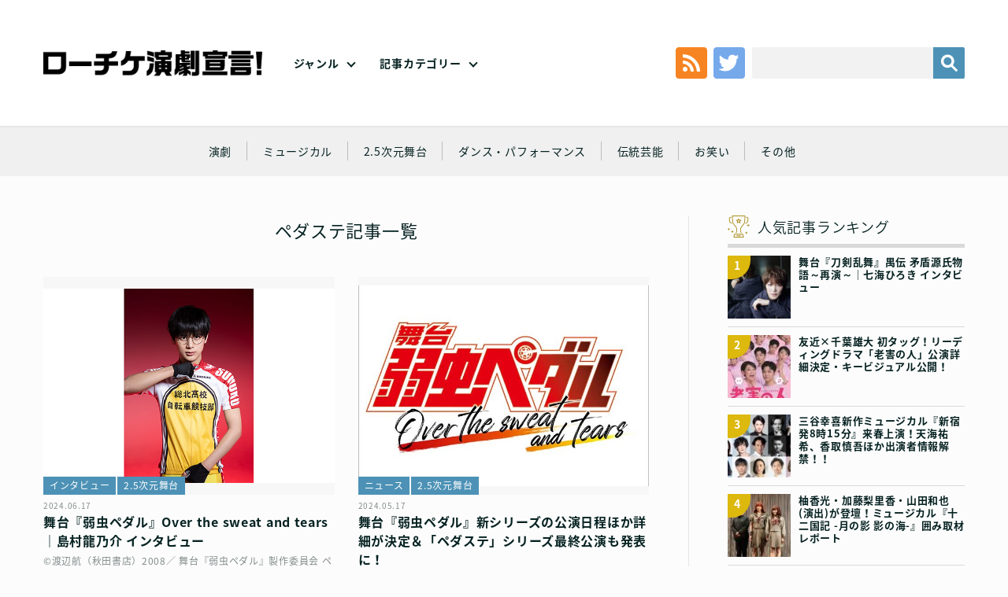

--- FILE ---
content_type: text/html; charset=UTF-8
request_url: https://engekisengen.com/genre/tag/%E3%83%9A%E3%83%80%E3%82%B9%E3%83%86/
body_size: 13081
content:
<!doctype html>
<!--[if lt IE 7]><html dir="ltr" lang="ja" prefix="og: https://ogp.me/ns#" class="no-js lt-ie9 lt-ie8 lt-ie7"><![endif]-->
<!--[if (IE 7)&!(IEMobile)]><html dir="ltr" lang="ja" prefix="og: https://ogp.me/ns#" class="no-js lt-ie9 lt-ie8"><![endif]-->
<!--[if (IE 8)&!(IEMobile)]><html dir="ltr" lang="ja" prefix="og: https://ogp.me/ns#" class="no-js lt-ie9"><![endif]-->
<!--[if gt IE 8]><!--> <html dir="ltr" lang="ja" prefix="og: https://ogp.me/ns#" class="no-js no-svg" xmlns="http://www.w3.org/1999/xhtml" xmlns:og="http://opengraphprotocol.org/schema/" xmlns:fb="http://www.facebook.com/2008/fbml"><!--<![endif]-->
<head>
	
	<!-- Google tag (gtag.js) --> <script async src="https://www.googletagmanager.com/gtag/js?id=G-4RG381K2K6"></script> <script>window.dataLayer=window.dataLayer||[];function gtag(){dataLayer.push(arguments);}gtag('js',new Date());gtag('config','G-4RG381K2K6');</script>
	
<meta charset="utf-8">
<meta http-equiv="x-ua-compatible" content="ie=edge">
<!-- Mobile -->
<meta name="HandheldFriendly" content="True">
<meta name="MobileOptimized" content="320">
<meta name="viewport" content="width=device-width,initial-scale=1,maximum-scale=1,user-scalable=0" id="viewport">
<!--[if lt IE 9]>
  <script src="https://engekisengen.com/wp-content/themes/engeki/js/html5shiv.js"></script>
  <script src="http://html5shiv.googlecode.com/svn/trunk/html5.js"></script>
  <script src="http://ie7-js.googlecode.com/svn/version/2.1(beta4)/IE9.js"></script>
  <script src="https://css3-mediaqueries-js.googlecode.com/svn/trunk/css3-mediaqueries.js"></script>
  <script src="//api.html5media.info/1.1.8/html5media.min.js"></script>
<![endif]-->
<!--
	Favicons
	http://realfavicongenerator.net/
-->
<!-- <link rel="shortcut icon" href="https://engekisengen.com/wp-content/themes/engeki/img/favicon/favicon.ico">
<link rel="apple-touch-icon" sizes="180x180" href="https://engekisengen.com/wp-content/themes/engeki/img/favicons/apple-touch-icon.png">
<link rel="icon" type="image/png" sizes="32x32" href="https://engekisengen.com/wp-content/themes/engeki/img/favicons/favicon-32x32.png">
<link rel="icon" type="image/png" sizes="16x16" href="https://engekisengen.com/wp-content/themes/engeki/img/favicons/favicon-16x16.png">
<link rel="manifest" href="https://engekisengen.com/wp-content/themes/engeki/img/favicons/manifest.json">
<link rel="mask-icon" href="https://engekisengen.com/wp-content/themes/engeki/img/favicons/safari-pinned-tab.svg" color="#000">
<meta name="msapplication-TileColor" content="#000">
<meta name="msapplication-TileImage" content="https://engekisengen.com/wp-content/themes/engeki/img/favicons/mstile-150x150.png">
<meta name="theme-color" content="#000"> -->
<!-- CSS & Web Font -->
<link href="https://fonts.googleapis.com/earlyaccess/notosansjapanese.css" rel="stylesheet"/>
<link href="https://engekisengen.com/wp-content/themes/engeki/css/normalize.css" rel="stylesheet" type="text/css">
<link href="https://engekisengen.com/wp-content/themes/engeki/css/animate.css" rel="stylesheet" type="text/css">
<link href="https://engekisengen.com/wp-content/themes/engeki/style.css" rel="stylesheet" type="text/css">
<!-- Other -->
<link rel="pingback" href="https://engekisengen.com/xmlrpc.php">
<!--
	jQuery
	Get the latest version at…
	File: https://jquery.com/download/
	CDN: https://code.jquery.com/
	All versions: https://code.jquery.com/jquery/
-->
<script src="https://code.jquery.com/jquery-3.3.1.min.js"></script>
<script src="https://code.jquery.com/jquery-migrate-3.0.0.min.js"></script>
<script>window.jQuery||document.write('<script src="https://engekisengen.com/wp-content/themes/engeki/js/jquery-3.3.1.min.js"><\/script>')</script>
<script>if(typeof jQuery.migrateWarnings=='undefined')document.write('<script src="/vendor/js/jquery-migrate-3.0.0.min.js"><\/script>')</script>
<script>var jQuery3=jQuery.noConflict(true);</script>
<title>ペダステ | ローチケ演劇宣言！</title>
	<style>img:is([sizes="auto" i], [sizes^="auto," i]) { contain-intrinsic-size: 3000px 1500px }</style>
	
		<!-- All in One SEO 4.5.5 - aioseo.com -->
		<meta name="robots" content="max-image-preview:large"/>
		<link rel="canonical" href="https://engekisengen.com/genre/tag/%E3%83%9A%E3%83%80%E3%82%B9%E3%83%86/"/>
		<meta name="generator" content="All in One SEO (AIOSEO) 4.5.5"/>
		<meta name="google" content="nositelinkssearchbox"/>
		<script type="application/ld+json" class="aioseo-schema">
			{"@context":"https:\/\/schema.org","@graph":[{"@type":"BreadcrumbList","@id":"https:\/\/engekisengen.com\/genre\/tag\/%E3%83%9A%E3%83%80%E3%82%B9%E3%83%86\/#breadcrumblist","itemListElement":[{"@type":"ListItem","@id":"https:\/\/engekisengen.com\/#listItem","position":1,"name":"\u5bb6","item":"https:\/\/engekisengen.com\/","nextItem":"https:\/\/engekisengen.com\/genre\/tag\/%e3%83%9a%e3%83%80%e3%82%b9%e3%83%86\/#listItem"},{"@type":"ListItem","@id":"https:\/\/engekisengen.com\/genre\/tag\/%e3%83%9a%e3%83%80%e3%82%b9%e3%83%86\/#listItem","position":2,"name":"\u30da\u30c0\u30b9\u30c6","previousItem":"https:\/\/engekisengen.com\/#listItem"}]},{"@type":"CollectionPage","@id":"https:\/\/engekisengen.com\/genre\/tag\/%E3%83%9A%E3%83%80%E3%82%B9%E3%83%86\/#collectionpage","url":"https:\/\/engekisengen.com\/genre\/tag\/%E3%83%9A%E3%83%80%E3%82%B9%E3%83%86\/","name":"\u30da\u30c0\u30b9\u30c6 | \u30ed\u30fc\u30c1\u30b1\u6f14\u5287\u5ba3\u8a00\uff01","inLanguage":"ja","isPartOf":{"@id":"https:\/\/engekisengen.com\/#website"},"breadcrumb":{"@id":"https:\/\/engekisengen.com\/genre\/tag\/%E3%83%9A%E3%83%80%E3%82%B9%E3%83%86\/#breadcrumblist"}},{"@type":"Organization","@id":"https:\/\/engekisengen.com\/#organization","name":"\u30ed\u30fc\u30c1\u30b1\u6f14\u5287\u5ba3\u8a00\uff01","url":"https:\/\/engekisengen.com\/"},{"@type":"WebSite","@id":"https:\/\/engekisengen.com\/#website","url":"https:\/\/engekisengen.com\/","name":"\u30ed\u30fc\u30c1\u30b1\u6f14\u5287\u5ba3\u8a00\uff01","description":"Just another WordPress site","inLanguage":"ja","publisher":{"@id":"https:\/\/engekisengen.com\/#organization"}}]}
		</script>
		<!-- All in One SEO -->

<link rel='dns-prefetch' href='//static.addtoany.com'/>
<link rel="alternate" type="application/rss+xml" title="ローチケ演劇宣言！ &raquo; フィード" href="https://engekisengen.com/feed/"/>
<link rel="alternate" type="application/rss+xml" title="ローチケ演劇宣言！ &raquo; コメントフィード" href="https://engekisengen.com/comments/feed/"/>
<link rel="alternate" type="application/rss+xml" title="ローチケ演劇宣言！ &raquo; ペダステ タグのフィード" href="https://engekisengen.com/genre/tag/%e3%83%9a%e3%83%80%e3%82%b9%e3%83%86/feed/"/>
<script type="text/javascript">//<![CDATA[
window._wpemojiSettings={"baseUrl":"https:\/\/s.w.org\/images\/core\/emoji\/15.0.3\/72x72\/","ext":".png","svgUrl":"https:\/\/s.w.org\/images\/core\/emoji\/15.0.3\/svg\/","svgExt":".svg","source":{"concatemoji":"https:\/\/engekisengen.com\/wp-includes\/js\/wp-emoji-release.min.js?ver=6.7.1"}};!function(i,n){var o,s,e;function c(e){try{var t={supportTests:e,timestamp:(new Date).valueOf()};sessionStorage.setItem(o,JSON.stringify(t))}catch(e){}}function p(e,t,n){e.clearRect(0,0,e.canvas.width,e.canvas.height),e.fillText(t,0,0);var t=new Uint32Array(e.getImageData(0,0,e.canvas.width,e.canvas.height).data),r=(e.clearRect(0,0,e.canvas.width,e.canvas.height),e.fillText(n,0,0),new Uint32Array(e.getImageData(0,0,e.canvas.width,e.canvas.height).data));return t.every(function(e,t){return e===r[t]})}function u(e,t,n){switch(t){case"flag":return n(e,"\ud83c\udff3\ufe0f\u200d\u26a7\ufe0f","\ud83c\udff3\ufe0f\u200b\u26a7\ufe0f")?!1:!n(e,"\ud83c\uddfa\ud83c\uddf3","\ud83c\uddfa\u200b\ud83c\uddf3")&&!n(e,"\ud83c\udff4\udb40\udc67\udb40\udc62\udb40\udc65\udb40\udc6e\udb40\udc67\udb40\udc7f","\ud83c\udff4\u200b\udb40\udc67\u200b\udb40\udc62\u200b\udb40\udc65\u200b\udb40\udc6e\u200b\udb40\udc67\u200b\udb40\udc7f");case"emoji":return!n(e,"\ud83d\udc26\u200d\u2b1b","\ud83d\udc26\u200b\u2b1b")}return!1}function f(e,t,n){var r="undefined"!=typeof WorkerGlobalScope&&self instanceof WorkerGlobalScope?new OffscreenCanvas(300,150):i.createElement("canvas"),a=r.getContext("2d",{willReadFrequently:!0}),o=(a.textBaseline="top",a.font="600 32px Arial",{});return e.forEach(function(e){o[e]=t(a,e,n)}),o}function t(e){var t=i.createElement("script");t.src=e,t.defer=!0,i.head.appendChild(t)}"undefined"!=typeof Promise&&(o="wpEmojiSettingsSupports",s=["flag","emoji"],n.supports={everything:!0,everythingExceptFlag:!0},e=new Promise(function(e){i.addEventListener("DOMContentLoaded",e,{once:!0})}),new Promise(function(t){var n=function(){try{var e=JSON.parse(sessionStorage.getItem(o));if("object"==typeof e&&"number"==typeof e.timestamp&&(new Date).valueOf()<e.timestamp+604800&&"object"==typeof e.supportTests)return e.supportTests}catch(e){}return null}();if(!n){if("undefined"!=typeof Worker&&"undefined"!=typeof OffscreenCanvas&&"undefined"!=typeof URL&&URL.createObjectURL&&"undefined"!=typeof Blob)try{var e="postMessage("+f.toString()+"("+[JSON.stringify(s),u.toString(),p.toString()].join(",")+"));",r=new Blob([e],{type:"text/javascript"}),a=new Worker(URL.createObjectURL(r),{name:"wpTestEmojiSupports"});return void(a.onmessage=function(e){c(n=e.data),a.terminate(),t(n)})}catch(e){}c(n=f(s,u,p))}t(n)}).then(function(e){for(var t in e)n.supports[t]=e[t],n.supports.everything=n.supports.everything&&n.supports[t],"flag"!==t&&(n.supports.everythingExceptFlag=n.supports.everythingExceptFlag&&n.supports[t]);n.supports.everythingExceptFlag=n.supports.everythingExceptFlag&&!n.supports.flag,n.DOMReady=!1,n.readyCallback=function(){n.DOMReady=!0}}).then(function(){return e}).then(function(){var e;n.supports.everything||(n.readyCallback(),(e=n.source||{}).concatemoji?t(e.concatemoji):e.wpemoji&&e.twemoji&&(t(e.twemoji),t(e.wpemoji)))}))}((window,document),window._wpemojiSettings);
//]]></script>
<style id='wp-emoji-styles-inline-css' type='text/css'>

	img.wp-smiley, img.emoji {
		display: inline !important;
		border: none !important;
		box-shadow: none !important;
		height: 1em !important;
		width: 1em !important;
		margin: 0 0.07em !important;
		vertical-align: -0.1em !important;
		background: none !important;
		padding: 0 !important;
	}
</style>
<link rel='stylesheet' id='wp-block-library-css' href='https://engekisengen.com/wp-includes/css/dist/block-library/style.min.css?ver=6.7.1' type='text/css' media='all'/>
<link rel='stylesheet' id='liquid-block-speech-css' href='https://engekisengen.com/wp-content/plugins/liquid-speech-balloon/css/block.css?ver=6.7.1' type='text/css' media='all'/>
<style id='classic-theme-styles-inline-css' type='text/css'>
/*! This file is auto-generated */
.wp-block-button__link{color:#fff;background-color:#32373c;border-radius:9999px;box-shadow:none;text-decoration:none;padding:calc(.667em + 2px) calc(1.333em + 2px);font-size:1.125em}.wp-block-file__button{background:#32373c;color:#fff;text-decoration:none}
</style>
<style id='global-styles-inline-css' type='text/css'>
:root{--wp--preset--aspect-ratio--square: 1;--wp--preset--aspect-ratio--4-3: 4/3;--wp--preset--aspect-ratio--3-4: 3/4;--wp--preset--aspect-ratio--3-2: 3/2;--wp--preset--aspect-ratio--2-3: 2/3;--wp--preset--aspect-ratio--16-9: 16/9;--wp--preset--aspect-ratio--9-16: 9/16;--wp--preset--color--black: #000000;--wp--preset--color--cyan-bluish-gray: #abb8c3;--wp--preset--color--white: #ffffff;--wp--preset--color--pale-pink: #f78da7;--wp--preset--color--vivid-red: #cf2e2e;--wp--preset--color--luminous-vivid-orange: #ff6900;--wp--preset--color--luminous-vivid-amber: #fcb900;--wp--preset--color--light-green-cyan: #7bdcb5;--wp--preset--color--vivid-green-cyan: #00d084;--wp--preset--color--pale-cyan-blue: #8ed1fc;--wp--preset--color--vivid-cyan-blue: #0693e3;--wp--preset--color--vivid-purple: #9b51e0;--wp--preset--gradient--vivid-cyan-blue-to-vivid-purple: linear-gradient(135deg,rgba(6,147,227,1) 0%,rgb(155,81,224) 100%);--wp--preset--gradient--light-green-cyan-to-vivid-green-cyan: linear-gradient(135deg,rgb(122,220,180) 0%,rgb(0,208,130) 100%);--wp--preset--gradient--luminous-vivid-amber-to-luminous-vivid-orange: linear-gradient(135deg,rgba(252,185,0,1) 0%,rgba(255,105,0,1) 100%);--wp--preset--gradient--luminous-vivid-orange-to-vivid-red: linear-gradient(135deg,rgba(255,105,0,1) 0%,rgb(207,46,46) 100%);--wp--preset--gradient--very-light-gray-to-cyan-bluish-gray: linear-gradient(135deg,rgb(238,238,238) 0%,rgb(169,184,195) 100%);--wp--preset--gradient--cool-to-warm-spectrum: linear-gradient(135deg,rgb(74,234,220) 0%,rgb(151,120,209) 20%,rgb(207,42,186) 40%,rgb(238,44,130) 60%,rgb(251,105,98) 80%,rgb(254,248,76) 100%);--wp--preset--gradient--blush-light-purple: linear-gradient(135deg,rgb(255,206,236) 0%,rgb(152,150,240) 100%);--wp--preset--gradient--blush-bordeaux: linear-gradient(135deg,rgb(254,205,165) 0%,rgb(254,45,45) 50%,rgb(107,0,62) 100%);--wp--preset--gradient--luminous-dusk: linear-gradient(135deg,rgb(255,203,112) 0%,rgb(199,81,192) 50%,rgb(65,88,208) 100%);--wp--preset--gradient--pale-ocean: linear-gradient(135deg,rgb(255,245,203) 0%,rgb(182,227,212) 50%,rgb(51,167,181) 100%);--wp--preset--gradient--electric-grass: linear-gradient(135deg,rgb(202,248,128) 0%,rgb(113,206,126) 100%);--wp--preset--gradient--midnight: linear-gradient(135deg,rgb(2,3,129) 0%,rgb(40,116,252) 100%);--wp--preset--font-size--small: 13px;--wp--preset--font-size--medium: 20px;--wp--preset--font-size--large: 36px;--wp--preset--font-size--x-large: 42px;--wp--preset--spacing--20: 0.44rem;--wp--preset--spacing--30: 0.67rem;--wp--preset--spacing--40: 1rem;--wp--preset--spacing--50: 1.5rem;--wp--preset--spacing--60: 2.25rem;--wp--preset--spacing--70: 3.38rem;--wp--preset--spacing--80: 5.06rem;--wp--preset--shadow--natural: 6px 6px 9px rgba(0, 0, 0, 0.2);--wp--preset--shadow--deep: 12px 12px 50px rgba(0, 0, 0, 0.4);--wp--preset--shadow--sharp: 6px 6px 0px rgba(0, 0, 0, 0.2);--wp--preset--shadow--outlined: 6px 6px 0px -3px rgba(255, 255, 255, 1), 6px 6px rgba(0, 0, 0, 1);--wp--preset--shadow--crisp: 6px 6px 0px rgba(0, 0, 0, 1);}:where(.is-layout-flex){gap: 0.5em;}:where(.is-layout-grid){gap: 0.5em;}body .is-layout-flex{display: flex;}.is-layout-flex{flex-wrap: wrap;align-items: center;}.is-layout-flex > :is(*, div){margin: 0;}body .is-layout-grid{display: grid;}.is-layout-grid > :is(*, div){margin: 0;}:where(.wp-block-columns.is-layout-flex){gap: 2em;}:where(.wp-block-columns.is-layout-grid){gap: 2em;}:where(.wp-block-post-template.is-layout-flex){gap: 1.25em;}:where(.wp-block-post-template.is-layout-grid){gap: 1.25em;}.has-black-color{color: var(--wp--preset--color--black) !important;}.has-cyan-bluish-gray-color{color: var(--wp--preset--color--cyan-bluish-gray) !important;}.has-white-color{color: var(--wp--preset--color--white) !important;}.has-pale-pink-color{color: var(--wp--preset--color--pale-pink) !important;}.has-vivid-red-color{color: var(--wp--preset--color--vivid-red) !important;}.has-luminous-vivid-orange-color{color: var(--wp--preset--color--luminous-vivid-orange) !important;}.has-luminous-vivid-amber-color{color: var(--wp--preset--color--luminous-vivid-amber) !important;}.has-light-green-cyan-color{color: var(--wp--preset--color--light-green-cyan) !important;}.has-vivid-green-cyan-color{color: var(--wp--preset--color--vivid-green-cyan) !important;}.has-pale-cyan-blue-color{color: var(--wp--preset--color--pale-cyan-blue) !important;}.has-vivid-cyan-blue-color{color: var(--wp--preset--color--vivid-cyan-blue) !important;}.has-vivid-purple-color{color: var(--wp--preset--color--vivid-purple) !important;}.has-black-background-color{background-color: var(--wp--preset--color--black) !important;}.has-cyan-bluish-gray-background-color{background-color: var(--wp--preset--color--cyan-bluish-gray) !important;}.has-white-background-color{background-color: var(--wp--preset--color--white) !important;}.has-pale-pink-background-color{background-color: var(--wp--preset--color--pale-pink) !important;}.has-vivid-red-background-color{background-color: var(--wp--preset--color--vivid-red) !important;}.has-luminous-vivid-orange-background-color{background-color: var(--wp--preset--color--luminous-vivid-orange) !important;}.has-luminous-vivid-amber-background-color{background-color: var(--wp--preset--color--luminous-vivid-amber) !important;}.has-light-green-cyan-background-color{background-color: var(--wp--preset--color--light-green-cyan) !important;}.has-vivid-green-cyan-background-color{background-color: var(--wp--preset--color--vivid-green-cyan) !important;}.has-pale-cyan-blue-background-color{background-color: var(--wp--preset--color--pale-cyan-blue) !important;}.has-vivid-cyan-blue-background-color{background-color: var(--wp--preset--color--vivid-cyan-blue) !important;}.has-vivid-purple-background-color{background-color: var(--wp--preset--color--vivid-purple) !important;}.has-black-border-color{border-color: var(--wp--preset--color--black) !important;}.has-cyan-bluish-gray-border-color{border-color: var(--wp--preset--color--cyan-bluish-gray) !important;}.has-white-border-color{border-color: var(--wp--preset--color--white) !important;}.has-pale-pink-border-color{border-color: var(--wp--preset--color--pale-pink) !important;}.has-vivid-red-border-color{border-color: var(--wp--preset--color--vivid-red) !important;}.has-luminous-vivid-orange-border-color{border-color: var(--wp--preset--color--luminous-vivid-orange) !important;}.has-luminous-vivid-amber-border-color{border-color: var(--wp--preset--color--luminous-vivid-amber) !important;}.has-light-green-cyan-border-color{border-color: var(--wp--preset--color--light-green-cyan) !important;}.has-vivid-green-cyan-border-color{border-color: var(--wp--preset--color--vivid-green-cyan) !important;}.has-pale-cyan-blue-border-color{border-color: var(--wp--preset--color--pale-cyan-blue) !important;}.has-vivid-cyan-blue-border-color{border-color: var(--wp--preset--color--vivid-cyan-blue) !important;}.has-vivid-purple-border-color{border-color: var(--wp--preset--color--vivid-purple) !important;}.has-vivid-cyan-blue-to-vivid-purple-gradient-background{background: var(--wp--preset--gradient--vivid-cyan-blue-to-vivid-purple) !important;}.has-light-green-cyan-to-vivid-green-cyan-gradient-background{background: var(--wp--preset--gradient--light-green-cyan-to-vivid-green-cyan) !important;}.has-luminous-vivid-amber-to-luminous-vivid-orange-gradient-background{background: var(--wp--preset--gradient--luminous-vivid-amber-to-luminous-vivid-orange) !important;}.has-luminous-vivid-orange-to-vivid-red-gradient-background{background: var(--wp--preset--gradient--luminous-vivid-orange-to-vivid-red) !important;}.has-very-light-gray-to-cyan-bluish-gray-gradient-background{background: var(--wp--preset--gradient--very-light-gray-to-cyan-bluish-gray) !important;}.has-cool-to-warm-spectrum-gradient-background{background: var(--wp--preset--gradient--cool-to-warm-spectrum) !important;}.has-blush-light-purple-gradient-background{background: var(--wp--preset--gradient--blush-light-purple) !important;}.has-blush-bordeaux-gradient-background{background: var(--wp--preset--gradient--blush-bordeaux) !important;}.has-luminous-dusk-gradient-background{background: var(--wp--preset--gradient--luminous-dusk) !important;}.has-pale-ocean-gradient-background{background: var(--wp--preset--gradient--pale-ocean) !important;}.has-electric-grass-gradient-background{background: var(--wp--preset--gradient--electric-grass) !important;}.has-midnight-gradient-background{background: var(--wp--preset--gradient--midnight) !important;}.has-small-font-size{font-size: var(--wp--preset--font-size--small) !important;}.has-medium-font-size{font-size: var(--wp--preset--font-size--medium) !important;}.has-large-font-size{font-size: var(--wp--preset--font-size--large) !important;}.has-x-large-font-size{font-size: var(--wp--preset--font-size--x-large) !important;}
:where(.wp-block-post-template.is-layout-flex){gap: 1.25em;}:where(.wp-block-post-template.is-layout-grid){gap: 1.25em;}
:where(.wp-block-columns.is-layout-flex){gap: 2em;}:where(.wp-block-columns.is-layout-grid){gap: 2em;}
:root :where(.wp-block-pullquote){font-size: 1.5em;line-height: 1.6;}
</style>
<link rel='stylesheet' id='wordpress-popular-posts-css-css' href='https://engekisengen.com/wp-content/plugins/wordpress-popular-posts/assets/css/wpp.css?ver=6.4.0' type='text/css' media='all'/>
<link rel='stylesheet' id='addtoany-css' href='https://engekisengen.com/wp-content/plugins/add-to-any/addtoany.min.css?ver=1.16' type='text/css' media='all'/>
<script type="text/javascript" id="addtoany-core-js-before">//<![CDATA[
window.a2a_config=window.a2a_config||{};a2a_config.callbacks=[];a2a_config.overlays=[];a2a_config.templates={};a2a_localize={Share:"共有",Save:"ブックマーク",Subscribe:"購読",Email:"メール",Bookmark:"ブックマーク",ShowAll:"すべて表示する",ShowLess:"小さく表示する",FindServices:"サービスを探す",FindAnyServiceToAddTo:"追加するサービスを今すぐ探す",PoweredBy:"Powered by",ShareViaEmail:"メールでシェアする",SubscribeViaEmail:"メールで購読する",BookmarkInYourBrowser:"ブラウザにブックマーク",BookmarkInstructions:"このページをブックマークするには、 Ctrl+D または \u2318+D を押下。",AddToYourFavorites:"お気に入りに追加",SendFromWebOrProgram:"任意のメールアドレスまたはメールプログラムから送信",EmailProgram:"メールプログラム",More:"詳細&#8230;",ThanksForSharing:"共有ありがとうございます !",ThanksForFollowing:"フォローありがとうございます !"};
//]]></script>
<script type="text/javascript" async src="https://static.addtoany.com/menu/page.js" id="addtoany-core-js"></script>
<script type="text/javascript" src="https://engekisengen.com/wp-includes/js/jquery/jquery.min.js?ver=3.7.1" id="jquery-core-js"></script>
<script type="text/javascript" src="https://engekisengen.com/wp-includes/js/jquery/jquery-migrate.min.js?ver=3.4.1" id="jquery-migrate-js"></script>
<script type="text/javascript" async src="https://engekisengen.com/wp-content/plugins/add-to-any/addtoany.min.js?ver=1.1" id="addtoany-jquery-js"></script>
<script type="application/json" id="wpp-json">

{"sampling_active":0,"sampling_rate":100,"ajax_url":"https:\/\/engekisengen.com\/wp-json\/wordpress-popular-posts\/v1\/popular-posts","api_url":"https:\/\/engekisengen.com\/wp-json\/wordpress-popular-posts","ID":0,"token":"39600271bd","lang":0,"debug":0}

</script>
<script type="text/javascript" src="https://engekisengen.com/wp-content/plugins/wordpress-popular-posts/assets/js/wpp.min.js?ver=6.4.0" id="wpp-js-js"></script>
<link rel="https://api.w.org/" href="https://engekisengen.com/wp-json/"/><link rel="alternate" title="JSON" type="application/json" href="https://engekisengen.com/wp-json/wp/v2/tags/5595"/><link rel="EditURI" type="application/rsd+xml" title="RSD" href="https://engekisengen.com/xmlrpc.php?rsd"/>
<style type="text/css">.liquid-speech-balloon-00 .liquid-speech-balloon-avatar { background-image: url("https://engekisengen.com/wp-content/uploads/2022/02/toumei.png"); } .liquid-speech-balloon-01 .liquid-speech-balloon-avatar { background-image: url("https://engekisengen.com/wp-content/uploads/2022/02/thumb_shira.png"); } .liquid-speech-balloon-02 .liquid-speech-balloon-avatar { background-image: url("https://engekisengen.com/wp-content/uploads/2022/02/thumb_ozawa.png"); } .liquid-speech-balloon-03 .liquid-speech-balloon-avatar { background-image: url("https://engekisengen.com/wp-content/uploads/2022/02/thumb____.png"); } .liquid-speech-balloon-04 .liquid-speech-balloon-avatar { background-image: url("https://engekisengen.com/wp-content/uploads/2024/05/39f07193f31e3809ea4ad3fa4894f942.jpg"); } .liquid-speech-balloon-05 .liquid-speech-balloon-avatar { background-image: url("https://engekisengen.com/wp-content/uploads/2022/08/4a76b158301c98d96ad924d75ea80abd.png"); } .liquid-speech-balloon-06 .liquid-speech-balloon-avatar { background-image: url("https://engekisengen.com/wp-content/uploads/2022/02/thumb_tokunaga.png"); } .liquid-speech-balloon-07 .liquid-speech-balloon-avatar { background-image: url("https://engekisengen.com/wp-content/uploads/2022/02/thumb_kono.png"); } .liquid-speech-balloon-08 .liquid-speech-balloon-avatar { background-image: url("https://engekisengen.com/wp-content/uploads/2022/02/thumb_nakagawa.png"); } .liquid-speech-balloon-09 .liquid-speech-balloon-avatar { background-image: url("https://engekisengen.com/wp-content/uploads/2022/04/Micros.png"); } .liquid-speech-balloon-10 .liquid-speech-balloon-avatar { background-image: url("https://engekisengen.com/wp-content/uploads/2022/02/thumb__.png"); } .liquid-speech-balloon-11 .liquid-speech-balloon-avatar { background-image: url("https://engekisengen.com/wp-content/uploads/2022/02/thumb_maru.png"); } .liquid-speech-balloon-12 .liquid-speech-balloon-avatar { background-image: url("https://engekisengen.com/wp-content/uploads/2022/02/thumb_ta.png"); } .liquid-speech-balloon-13 .liquid-speech-balloon-avatar { background-image: url("https://engekisengen.com/wp-content/uploads/2022/02/thumb_yokokawa.png"); } .liquid-speech-balloon-14 .liquid-speech-balloon-avatar { background-image: url("https://engekisengen.com/wp-content/uploads/2022/02/thumb_oouchi.png"); } .liquid-speech-balloon-15 .liquid-speech-balloon-avatar { background-image: url("https://engekisengen.com/wp-content/uploads/2022/07/2cd61c210f71ca825ebc9c1aef90884c-1.png"); } .liquid-speech-balloon-16 .liquid-speech-balloon-avatar { background-image: url("https://engekisengen.com/wp-content/uploads/2022/03/yamazakikenta.png"); } .liquid-speech-balloon-17 .liquid-speech-balloon-avatar { background-image: url("https://engekisengen.com/wp-content/uploads/2022/04/iwamura.png"); } .liquid-speech-balloon-18 .liquid-speech-balloon-avatar { background-image: url("https://engekisengen.com/wp-content/uploads/2025/01/3da91e373a1d5f5ed112510c9f311967.jpg"); } .liquid-speech-balloon-19 .liquid-speech-balloon-avatar { background-image: url("https://engekisengen.com/wp-content/uploads/2022/11/79c48a9b277caafbbb8975c34885c8cb.jpg"); } .liquid-speech-balloon-20 .liquid-speech-balloon-avatar { background-image: url("https://engekisengen.com/wp-content/uploads/2023/01/e43536bf3f028f13c472819df1daf507.png"); } .liquid-speech-balloon-21 .liquid-speech-balloon-avatar { background-image: url("https://engekisengen.com/wp-content/uploads/2023/04/d3039070-e406-47b9-983f-91c383b7a426.jpg"); } .liquid-speech-balloon-22 .liquid-speech-balloon-avatar { background-image: url("https://engekisengen.com/wp-content/uploads/2023/07/igita01.jpg"); } .liquid-speech-balloon-23 .liquid-speech-balloon-avatar { background-image: url("https://engekisengen.com/wp-content/uploads/2023/07/061385699b3ca887b4a0e9f4772dd331.jpg"); } .liquid-speech-balloon-24 .liquid-speech-balloon-avatar { background-image: url("https://engekisengen.com/wp-content/uploads/2023/07/534457e0b109cf40caf152d4607ce44a.jpg"); } .liquid-speech-balloon-25 .liquid-speech-balloon-avatar { background-image: url("https://engekisengen.com/wp-content/uploads/2023/09/dc3906fa36975677399f54888b6184b8.jpg"); } .liquid-speech-balloon-26 .liquid-speech-balloon-avatar { background-image: url("https://engekisengen.com/wp-content/uploads/2023/09/d7061221202d1bd30481986e81bdd31d.jpg"); } .liquid-speech-balloon-27 .liquid-speech-balloon-avatar { background-image: url("https://engekisengen.com/wp-content/uploads/2023/09/7a9189f5e1db645f539012921bb19c42.jpg"); } .liquid-speech-balloon-28 .liquid-speech-balloon-avatar { background-image: url("https://engekisengen.com/wp-content/uploads/2023/09/9261e2e7dd2f2dc153de8a70f894132f.jpg"); } .liquid-speech-balloon-29 .liquid-speech-balloon-avatar { background-image: url("https://engekisengen.com/wp-content/uploads/2023/12/a52c122989b1c6ee53371cb9ac4d6deb.jpg"); } .liquid-speech-balloon-30 .liquid-speech-balloon-avatar { background-image: url("https://engekisengen.com/wp-content/uploads/2024/02/71e31d897b00aaecf7782fb24cbfed7d.jpg"); } .liquid-speech-balloon-31 .liquid-speech-balloon-avatar { background-image: url("https://engekisengen.com/wp-content/uploads/2024/07/fbecf03019a75c41d6d4ebee1c95e157.jpg"); } .liquid-speech-balloon-32 .liquid-speech-balloon-avatar { background-image: url("https://engekisengen.com/wp-content/uploads/2025/03/c45a4b75da918aa8e79972fd2c8d6e26.jpg"); } .liquid-speech-balloon-33 .liquid-speech-balloon-avatar { background-image: url("https://engekisengen.com/wp-content/uploads/2025/07/ogura.jpg"); } .liquid-speech-balloon-34 .liquid-speech-balloon-avatar { background-image: url("https://engekisengen.com/wp-content/uploads/2025/07/n00.jpg"); } .liquid-speech-balloon-35 .liquid-speech-balloon-avatar { background-image: url("https://engekisengen.com/wp-content/uploads/2025/12/icon.jpg"); } .liquid-speech-balloon-01 .liquid-speech-balloon-avatar::after { content: "白"; } .liquid-speech-balloon-02 .liquid-speech-balloon-avatar::after { content: "小沢道成"; } .liquid-speech-balloon-03 .liquid-speech-balloon-avatar::after { content: "安藤玉恵"; } .liquid-speech-balloon-04 .liquid-speech-balloon-avatar::after { content: "片桐美穂"; } .liquid-speech-balloon-05 .liquid-speech-balloon-avatar::after { content: "田代明"; } .liquid-speech-balloon-06 .liquid-speech-balloon-avatar::after { content: "徳永京子"; } .liquid-speech-balloon-07 .liquid-speech-balloon-avatar::after { content: "河野桃子"; } .liquid-speech-balloon-08 .liquid-speech-balloon-avatar::after { content: "中川實穗"; } .liquid-speech-balloon-09 .liquid-speech-balloon-avatar::after { content: "古内かほ"; } .liquid-speech-balloon-10 .liquid-speech-balloon-avatar::after { content: "マロ"; } .liquid-speech-balloon-11 .liquid-speech-balloon-avatar::after { content: "まる"; } .liquid-speech-balloon-12 .liquid-speech-balloon-avatar::after { content: "た"; } .liquid-speech-balloon-13 .liquid-speech-balloon-avatar::after { content: "横川良明"; } .liquid-speech-balloon-14 .liquid-speech-balloon-avatar::after { content: "大内弓子"; } .liquid-speech-balloon-15 .liquid-speech-balloon-avatar::after { content: "日高ボブ美"; } .liquid-speech-balloon-16 .liquid-speech-balloon-avatar::after { content: "山崎健太"; } .liquid-speech-balloon-17 .liquid-speech-balloon-avatar::after { content: "岩村美佳"; } .liquid-speech-balloon-18 .liquid-speech-balloon-avatar::after { content: "東野良平"; } .liquid-speech-balloon-19 .liquid-speech-balloon-avatar::after { content: "海路"; } .liquid-speech-balloon-20 .liquid-speech-balloon-avatar::after { content: "高野ゆらこ"; } .liquid-speech-balloon-21 .liquid-speech-balloon-avatar::after { content: "萩田頌豊与"; } .liquid-speech-balloon-22 .liquid-speech-balloon-avatar::after { content: "異儀田夏葉"; } .liquid-speech-balloon-23 .liquid-speech-balloon-avatar::after { content: "釣木文恵"; } .liquid-speech-balloon-24 .liquid-speech-balloon-avatar::after { content: "井ノ口裕子"; } .liquid-speech-balloon-25 .liquid-speech-balloon-avatar::after { content: "瀬戸さおり"; } .liquid-speech-balloon-26 .liquid-speech-balloon-avatar::after { content: "菅原永二"; } .liquid-speech-balloon-27 .liquid-speech-balloon-avatar::after { content: "青柳翔"; } .liquid-speech-balloon-28 .liquid-speech-balloon-avatar::after { content: "高橋惠子"; } .liquid-speech-balloon-29 .liquid-speech-balloon-avatar::after { content: "佐久間麻由"; } .liquid-speech-balloon-30 .liquid-speech-balloon-avatar::after { content: "滑川喬樹"; } .liquid-speech-balloon-31 .liquid-speech-balloon-avatar::after { content: "野田慈伸"; } .liquid-speech-balloon-32 .liquid-speech-balloon-avatar::after { content: "吉永美和子"; } .liquid-speech-balloon-33 .liquid-speech-balloon-avatar::after { content: "尾倉ケント"; } .liquid-speech-balloon-34 .liquid-speech-balloon-avatar::after { content: "サンプル"; } .liquid-speech-balloon-35 .liquid-speech-balloon-avatar::after { content: "椎木樹人"; } </style>
            <style id="wpp-loading-animation-styles">@-webkit-keyframes bgslide{from{background-position-x:0}to{background-position-x:-200%}}@keyframes bgslide{from{background-position-x:0}to{background-position-x:-200%}}.wpp-widget-placeholder,.wpp-widget-block-placeholder,.wpp-shortcode-placeholder{margin:0 auto;width:60px;height:3px;background:#dd3737;background:linear-gradient(90deg,#dd3737 0%,#571313 10%,#dd3737 100%);background-size:200% auto;border-radius:3px;-webkit-animation:bgslide 1s infinite linear;animation:bgslide 1s infinite linear}</style>
            <link rel="icon" href="https://engekisengen.com/wp-content/uploads/2023/07/logo_230710-120x120.ico" sizes="32x32"/>
<link rel="icon" href="https://engekisengen.com/wp-content/uploads/2023/07/logo_230710.ico" sizes="192x192"/>
<link rel="apple-touch-icon" href="https://engekisengen.com/wp-content/uploads/2023/07/logo_230710.ico"/>
<meta name="msapplication-TileImage" content="https://engekisengen.com/wp-content/uploads/2023/07/logo_230710.ico"/>
		<style type="text/css" id="wp-custom-css">
			ul.sub_nav li {
    padding: 0 20px;
}

		</style>
		<link href="https://engekisengen.com/wp-content/themes/engeki/override.css" rel="stylesheet" type="text/css">

</head>
<body class="archive tag tag-5595" itemscope itemtype="http://schema.org/WebPage" oncontextmenu="return false;">

<!--[if lt IE 8]>
	<p class="browserupgrade">You are using an <strong>outdated</strong> browser. Please <a href="http://browsehappy.com/">upgrade your browser</a> to improve your experience.</p>
<![endif]-->

<!-- Root -->
<div id="root" class="root">

	
<!-- Header -->
<header role="banner" id="header" class="header">
	<div class="inner">
		<!-- Logo -->
		<h1>
			<a href="/" class="logo"><img src="https://engekisengen.com/wp-content/themes/engeki/img/logo.png" alt=""></a>
		</h1>

		<!-- Menu Toggle -->
		<div id="nav-toggle" class="sp">
			<span></span><span></span><span></span>
		</div>
		<!-- Search Toggle -->
		<div id="search-toggle" class="sp">
			<img width="27px" src="https://engekisengen.com/wp-content/themes/engeki/img/header/search-toggle.svg" alt="検索">
		</div>

		<!-- Dropdown Navigation -->
		<nav role="navigation" id="g_nav">
			<ul id="menu-genre" class="g_nav_ul"><li id="menu-item-84" class="arrow menu-item menu-item-type-custom menu-item-object-custom menu-item-has-children menu-item-84"><a>ジャンル</a>
<ul class="sub-menu">
	<li id="menu-item-82" class="menu-item menu-item-type-taxonomy menu-item-object-genre menu-item-82"><a href="https://engekisengen.com/genre/genre/play/">演劇</a></li>
	<li id="menu-item-80" class="menu-item menu-item-type-taxonomy menu-item-object-genre menu-item-80"><a href="https://engekisengen.com/genre/genre/musical/">ミュージカル</a></li>
	<li id="menu-item-77" class="menu-item menu-item-type-taxonomy menu-item-object-genre menu-item-77"><a href="https://engekisengen.com/genre/genre/2_5d/">2.5次元舞台</a></li>
	<li id="menu-item-83" class="isLong menu-item menu-item-type-taxonomy menu-item-object-genre menu-item-83"><a href="https://engekisengen.com/genre/genre/dance-performance/">ダンス・パフォーマンス</a></li>
	<li id="menu-item-81" class="menu-item menu-item-type-taxonomy menu-item-object-genre menu-item-81"><a href="https://engekisengen.com/genre/genre/tranditional/">伝統芸能</a></li>
	<li id="menu-item-78" class="menu-item menu-item-type-taxonomy menu-item-object-genre menu-item-78"><a href="https://engekisengen.com/genre/genre/comedy/">お笑い</a></li>
	<li id="menu-item-92087" class="isLong menu-item menu-item-type-taxonomy menu-item-object-genre menu-item-92087"><a href="https://engekisengen.com/genre/genre/engekisengenbeta/">演劇宣言β版記事</a></li>
	<li id="menu-item-79" class="menu-item menu-item-type-taxonomy menu-item-object-genre menu-item-79"><a href="https://engekisengen.com/genre/genre/other/">その他</a></li>
</ul>
</li>
</ul><ul id="menu-category" class="g_nav_ul"><li id="menu-item-76" class="arrow menu-item menu-item-type-custom menu-item-object-custom menu-item-has-children menu-item-76"><a>記事カテゴリー</a>
<ul class="sub-menu">
	<li id="menu-item-73" class="menu-item menu-item-type-taxonomy menu-item-object-category menu-item-73"><a href="https://engekisengen.com/genre/category/news/">ニュース</a></li>
	<li id="menu-item-72" class="menu-item menu-item-type-taxonomy menu-item-object-category menu-item-72"><a href="https://engekisengen.com/genre/category/interview/">インタビュー</a></li>
	<li id="menu-item-75" class="menu-item menu-item-type-taxonomy menu-item-object-category menu-item-75"><a href="https://engekisengen.com/genre/category/column/">連載</a></li>
	<li id="menu-item-74" class="menu-item menu-item-type-taxonomy menu-item-object-category menu-item-74"><a href="https://engekisengen.com/genre/category/report/">レポート</a></li>
	<li id="menu-item-11523" class="menu-item menu-item-type-taxonomy menu-item-object-category menu-item-11523"><a href="https://engekisengen.com/genre/category/ticket-info/">チケット情報</a></li>
	<li id="menu-item-92088" class="menu-item menu-item-type-taxonomy menu-item-object-category menu-item-92088"><a href="https://engekisengen.com/genre/category/archive/">アーカイブ</a></li>
</ul>
</li>
</ul>			<div class="g_nav_sns">
				<a class="g_nav_sns-a" href="/feed/" target="_blank"><img width="40px" src="https://engekisengen.com/wp-content/themes/engeki/img/header/rss.svg" alt="RSS"></a>
				<a class="g_nav_sns-a" href="https://twitter.com/l_tike_stage" target="_blank"><img width="40px" src="https://engekisengen.com/wp-content/themes/engeki/img/header/twitter.svg" alt="Twitter"></a>
			</div><!-- .g_navi-sns -->
		</nav>

		<!-- Search -->
		<form id="header-form" class="header-form" role="search" method="get" action="https://engekisengen.com/">
			<a href="/feed/" target="_blank"><img src="https://engekisengen.com/wp-content/themes/engeki/img/header/rss.svg" alt="RSS"></a>
			<a href="https://twitter.com/l_tike_stage" target="_blank"><img src="https://engekisengen.com/wp-content/themes/engeki/img/header/twitter.svg" alt="Twitter"></a>
			<input type="search" name="s"><button type="submit"><img src="https://engekisengen.com/wp-content/themes/engeki/img/header/search.svg" alt="キーワード検索"></button>
			<!-- <input type="search" name="s"><input type="image" src="https://engekisengen.com/wp-content/themes/engeki/img/header/search.svg" alt="キーワード検索"> -->
		</form>

	</div><!-- .inner -->
</header>	
	<!-- Sub Navigation -->
	<nav id="sub_nav" class="wow fadeIn" data-wow-duration="1.5s">
		<ul id="menu-sub-navigation" class="sub_nav"><li id="menu-item-99" class="menu-item menu-item-type-taxonomy menu-item-object-genre menu-item-99"><a href="https://engekisengen.com/genre/genre/play/">演劇</a></li>
<li id="menu-item-97" class="menu-item menu-item-type-taxonomy menu-item-object-genre menu-item-97"><a href="https://engekisengen.com/genre/genre/musical/">ミュージカル</a></li>
<li id="menu-item-93" class="menu-item menu-item-type-taxonomy menu-item-object-genre menu-item-93"><a href="https://engekisengen.com/genre/genre/2_5d/">2.5次元舞台</a></li>
<li id="menu-item-96" class="menu-item menu-item-type-taxonomy menu-item-object-genre menu-item-96"><a href="https://engekisengen.com/genre/genre/dance-performance/">ダンス・パフォーマンス</a></li>
<li id="menu-item-98" class="menu-item menu-item-type-taxonomy menu-item-object-genre menu-item-98"><a href="https://engekisengen.com/genre/genre/tranditional/">伝統芸能</a></li>
<li id="menu-item-94" class="menu-item menu-item-type-taxonomy menu-item-object-genre menu-item-94"><a href="https://engekisengen.com/genre/genre/comedy/">お笑い</a></li>
<li id="menu-item-95" class="menu-item menu-item-type-taxonomy menu-item-object-genre menu-item-95"><a href="https://engekisengen.com/genre/genre/other/">その他</a></li>
</ul>	</nav><!-- #sub_nav -->

	<!-- Main -->
		<main id="main" class="normal" role="main">
		<div class="inner clearfix">
<div class="contents">

	<section class="post_list">
				<h2 class="headline"><span>ペダステ記事一覧</span></h2>
		<div class="posts-row">
			
<div class="post_box wow fadeIn" data-wow-duration="1.5s">
	<div class="thumb">
		<a class="thumb-a" href="https://engekisengen.com/genre/2_5d/90459/" title="舞台『弱虫ペダル』Over the sweat and tears｜島村龍乃介 インタビュー">
			<img width="640" height="427" src="https://engekisengen.com/wp-content/uploads/2024/06/main00-4.jpg" class="attachment-large size-large wp-post-image" alt="" decoding="async" fetchpriority="high" srcset="https://engekisengen.com/wp-content/uploads/2024/06/main00-4.jpg 640w, https://engekisengen.com/wp-content/uploads/2024/06/main00-4-370x247.jpg 370w" sizes="(max-width: 640px) 100vw, 640px"/>		</a>
		<ul class="cat">
			<li><a href="https://engekisengen.com/genre/category/interview/">インタビュー</a></li><li><a href="https://engekisengen.com/genre/genre/2_5d/">2.5次元舞台</a></li>		</ul>
	</div><!-- .thumb -->
	<p class="date">2024.06.17</p>
	<h3>
		<a href="https://engekisengen.com/genre/2_5d/90459/" title="舞台『弱虫ペダル』Over the sweat and tears｜島村龍乃介 インタビュー">
			舞台『弱虫ペダル』Over the sweat and tears｜島村龍乃介 インタビュー		</a>
	</h3>
	<p class="post_read">©渡辺航（秋田書店）2008／ 舞台『弱虫ペダル』製作委員会 ペダステ最終章に気負うことなく、本気の熱量を…</p>
</div>
<div class="post_box wow fadeIn" data-wow-duration="1.5s">
	<div class="thumb">
		<a class="thumb-a" href="https://engekisengen.com/genre/2_5d/87569/" title="舞台『弱虫ペダル』新シリーズの公演日程ほか詳細が決定＆「ペダステ」シリーズ最終公演も発表に！">
			<img width="640" height="443" src="https://engekisengen.com/wp-content/uploads/2024/05/yowapedalogo-1.jpg" class="attachment-large size-large wp-post-image" alt="" decoding="async" srcset="https://engekisengen.com/wp-content/uploads/2024/05/yowapedalogo-1.jpg 640w, https://engekisengen.com/wp-content/uploads/2024/05/yowapedalogo-1-370x256.jpg 370w" sizes="(max-width: 640px) 100vw, 640px"/>		</a>
		<ul class="cat">
			<li><a href="https://engekisengen.com/genre/category/news/">ニュース</a></li><li><a href="https://engekisengen.com/genre/genre/2_5d/">2.5次元舞台</a></li>		</ul>
	</div><!-- .thumb -->
	<p class="date">2024.05.17</p>
	<h3>
		<a href="https://engekisengen.com/genre/2_5d/87569/" title="舞台『弱虫ペダル』新シリーズの公演日程ほか詳細が決定＆「ペダステ」シリーズ最終公演も発表に！">
			舞台『弱虫ペダル』新シリーズの公演日程ほか詳細が決定＆「ペダステ」シリーズ最終公演も発表に！		</a>
	</h3>
	<p class="post_read">©渡辺航（秋田書店）2008／ 舞台『弱虫ペダル』製作委員会 舞台『弱虫ペダル』（通称：ペダステ）は、舞台…</p>
</div>
<div class="post_box wow fadeIn" data-wow-duration="1.5s">
	<div class="thumb">
		<a class="thumb-a" href="https://engekisengen.com/genre/2_5d/76937/" title="舞台『弱虫ペダル』THE DAY 2│ゲネプロレポート・キャストコメント・公演写真を公開！">
			<img width="700" height="467" src="https://engekisengen.com/wp-content/uploads/2024/03/001.700.jpg" class="attachment-large size-large wp-post-image" alt="" decoding="async" srcset="https://engekisengen.com/wp-content/uploads/2024/03/001.700.jpg 700w, https://engekisengen.com/wp-content/uploads/2024/03/001.700-370x247.jpg 370w" sizes="(max-width: 700px) 100vw, 700px"/>		</a>
		<ul class="cat">
			<li><a href="https://engekisengen.com/genre/category/report/">レポート</a></li><li><a href="https://engekisengen.com/genre/genre/2_5d/">2.5次元舞台</a></li>		</ul>
	</div><!-- .thumb -->
	<p class="date">2024.03.04</p>
	<h3>
		<a href="https://engekisengen.com/genre/2_5d/76937/" title="舞台『弱虫ペダル』THE DAY 2│ゲネプロレポート・キャストコメント・公演写真を公開！">
			舞台『弱虫ペダル』THE DAY 2│ゲネプロレポート・キャストコメント・公演写真を公開！		</a>
	</h3>
	<p class="post_read">©渡辺航（秋田書店）2008／ 舞台『弱虫ペダル』製作委員会 3月1日(金)、東京・天王洲 銀河劇場にて、舞台…</p>
</div>
<div class="post_box wow fadeIn" data-wow-duration="1.5s">
	<div class="thumb">
		<a class="thumb-a" href="https://engekisengen.com/genre/2_5d/62012/" title="舞台『弱虫ペダル』THE DAY 1 稽古場レポート＆稽古場写真が到着！">
			<img width="640" height="426" src="https://engekisengen.com/wp-content/uploads/2023/08/34506cf59167eec0b735d70091541fa4.jpg" class="attachment-large size-large wp-post-image" alt="" decoding="async" srcset="https://engekisengen.com/wp-content/uploads/2023/08/34506cf59167eec0b735d70091541fa4.jpg 640w, https://engekisengen.com/wp-content/uploads/2023/08/34506cf59167eec0b735d70091541fa4-370x246.jpg 370w" sizes="(max-width: 640px) 100vw, 640px"/>		</a>
		<ul class="cat">
			<li><a href="https://engekisengen.com/genre/category/report/">レポート</a></li><li><a href="https://engekisengen.com/genre/genre/2_5d/">2.5次元舞台</a></li>		</ul>
	</div><!-- .thumb -->
	<p class="date">2023.08.02</p>
	<h3>
		<a href="https://engekisengen.com/genre/2_5d/62012/" title="舞台『弱虫ペダル』THE DAY 1 稽古場レポート＆稽古場写真が到着！">
			舞台『弱虫ペダル』THE DAY 1 稽古場レポート＆稽古場写真が到着！		</a>
	</h3>
	<p class="post_read">舞台『弱虫ペダル』THE DAY 1がまもなく開幕する。2008年より『週刊少年チャンピオン』（秋田書店刊）にて…</p>
</div>		</div><!-- .posts-row -->

		
	</section>
</div><!-- .contents -->


<!-- Side Menu -->
<aside class="sidebar" role="complementary">
	<nav class="sidebar-tab-nav">
		<ul>
			<li class="sidebar-tab-btn ranking focus" data-target="0"><span>人気記事</span></li>
			<li class="sidebar-tab-btn recommend" data-target="1"><span>オススメ記事</span></li>
		</ul>
	</nav><!-- .sidebar-tab-nav -->
	<div class="sidebar-inner clearfix">
		<section id="block-2" class="widget-sect widget_block"><div class="widget popular-posts"><h2 class="headline2">人気記事ランキング</h2><div class="wpp-list">
<div class="wpp">
  <a href="https://engekisengen.com/genre/2_5d/122478/" target="_self"><img src="https://engekisengen.com/wp-content/uploads/wordpress-popular-posts/122478-featured-80x80.jpg" srcset="https://engekisengen.com/wp-content/uploads/wordpress-popular-posts/122478-featured-80x80.jpg, https://engekisengen.com/wp-content/uploads/wordpress-popular-posts/122478-featured-80x80@1.5x.jpg 1.5x, https://engekisengen.com/wp-content/uploads/wordpress-popular-posts/122478-featured-80x80@2x.jpg 2x, https://engekisengen.com/wp-content/uploads/wordpress-popular-posts/122478-featured-80x80@2.5x.jpg 2.5x, https://engekisengen.com/wp-content/uploads/wordpress-popular-posts/122478-featured-80x80@3x.jpg 3x" width="80" height="80" alt="" class="wpp-thumbnail wpp_featured wpp_cached_thumb" decoding="async" loading="lazy"></a>
  <h4><a href="https://engekisengen.com/genre/2_5d/122478/" class="wpp-post-title" target="_self">舞台『刀剣乱舞』禺伝 矛盾源氏物語～再演～｜七海ひろき インタビュー</a></h4>
</div>
<div class="wpp">
  <a href="https://engekisengen.com/genre/play/122635/" target="_self"><img src="https://engekisengen.com/wp-content/uploads/wordpress-popular-posts/122635-featured-80x80.jpg" srcset="https://engekisengen.com/wp-content/uploads/wordpress-popular-posts/122635-featured-80x80.jpg, https://engekisengen.com/wp-content/uploads/wordpress-popular-posts/122635-featured-80x80@1.5x.jpg 1.5x, https://engekisengen.com/wp-content/uploads/wordpress-popular-posts/122635-featured-80x80@2x.jpg 2x, https://engekisengen.com/wp-content/uploads/wordpress-popular-posts/122635-featured-80x80@2.5x.jpg 2.5x, https://engekisengen.com/wp-content/uploads/wordpress-popular-posts/122635-featured-80x80@3x.jpg 3x" width="80" height="80" alt="" class="wpp-thumbnail wpp_featured wpp_cached_thumb" decoding="async" loading="lazy"></a>
  <h4><a href="https://engekisengen.com/genre/play/122635/" class="wpp-post-title" target="_self">友近×千葉雄大 初タッグ！リーディングドラマ「老害の人」公演詳細決定・キービジュアル公開！</a></h4>
</div>
<div class="wpp">
  <a href="https://engekisengen.com/genre/musical/119866/" target="_self"><img src="https://engekisengen.com/wp-content/uploads/wordpress-popular-posts/119866-featured-80x80.jpg" srcset="https://engekisengen.com/wp-content/uploads/wordpress-popular-posts/119866-featured-80x80.jpg, https://engekisengen.com/wp-content/uploads/wordpress-popular-posts/119866-featured-80x80@1.5x.jpg 1.5x, https://engekisengen.com/wp-content/uploads/wordpress-popular-posts/119866-featured-80x80@2x.jpg 2x, https://engekisengen.com/wp-content/uploads/wordpress-popular-posts/119866-featured-80x80@2.5x.jpg 2.5x, https://engekisengen.com/wp-content/uploads/wordpress-popular-posts/119866-featured-80x80@3x.jpg 3x" width="80" height="80" alt="" class="wpp-thumbnail wpp_featured wpp_cached_thumb" decoding="async" loading="lazy"></a>
  <h4><a href="https://engekisengen.com/genre/musical/119866/" class="wpp-post-title" target="_self">三谷幸喜新作ミュージカル『新宿発8時15分』来春上演！天海祐希、香取慎吾ほか出演者情報解禁！！</a></h4>
</div>
<div class="wpp">
  <a href="https://engekisengen.com/genre/musical/122738/" target="_self"><img src="https://engekisengen.com/wp-content/uploads/wordpress-popular-posts/122738-featured-80x80.jpg" srcset="https://engekisengen.com/wp-content/uploads/wordpress-popular-posts/122738-featured-80x80.jpg, https://engekisengen.com/wp-content/uploads/wordpress-popular-posts/122738-featured-80x80@1.5x.jpg 1.5x, https://engekisengen.com/wp-content/uploads/wordpress-popular-posts/122738-featured-80x80@2x.jpg 2x, https://engekisengen.com/wp-content/uploads/wordpress-popular-posts/122738-featured-80x80@2.5x.jpg 2.5x, https://engekisengen.com/wp-content/uploads/wordpress-popular-posts/122738-featured-80x80@3x.jpg 3x" width="80" height="80" alt="" class="wpp-thumbnail wpp_featured wpp_cached_thumb" decoding="async" loading="lazy"></a>
  <h4><a href="https://engekisengen.com/genre/musical/122738/" class="wpp-post-title" target="_self">柚香光・加藤梨里香・山田和也(演出)が登壇！ミュージカル『十二国記 -月の影 影の海-』囲み取材レポート</a></h4>
</div>
<div class="wpp">
  <a href="https://engekisengen.com/genre/musical/122726/" target="_self"><img src="https://engekisengen.com/wp-content/uploads/wordpress-popular-posts/122726-featured-80x80.jpg" srcset="https://engekisengen.com/wp-content/uploads/wordpress-popular-posts/122726-featured-80x80.jpg, https://engekisengen.com/wp-content/uploads/wordpress-popular-posts/122726-featured-80x80@1.5x.jpg 1.5x, https://engekisengen.com/wp-content/uploads/wordpress-popular-posts/122726-featured-80x80@2x.jpg 2x, https://engekisengen.com/wp-content/uploads/wordpress-popular-posts/122726-featured-80x80@2.5x.jpg 2.5x, https://engekisengen.com/wp-content/uploads/wordpress-popular-posts/122726-featured-80x80@3x.jpg 3x" width="80" height="80" alt="" class="wpp-thumbnail wpp_featured wpp_cached_thumb" decoding="async" loading="lazy"></a>
  <h4><a href="https://engekisengen.com/genre/musical/122726/" class="wpp-post-title" target="_self">時代を彩る名女優が演じ、世界中で愛される名作 Musical『ローズ』再演決定！</a></h4>
</div>

</div></div></section><section id="recommended_posts_widget-2" class="widget-sect recommended-posts"><h2 class="headline2">オススメ記事</h2>		<div class="rp">
			<picture>
				<a href="https://engekisengen.com/genre/play/122499/" title="世界劇団『零れ落ちて、朝』│本坊由華⼦ インタビュー">
					<img width="150" height="150" src="https://engekisengen.com/wp-content/uploads/2025/12/9b35b3314caaf82bab32be84fda98e2f-150x150.jpg" class="attachment-thumbnail size-thumbnail wp-post-image" alt="" decoding="async" srcset="https://engekisengen.com/wp-content/uploads/2025/12/9b35b3314caaf82bab32be84fda98e2f-150x150.jpg 150w, https://engekisengen.com/wp-content/uploads/2025/12/9b35b3314caaf82bab32be84fda98e2f-120x120.jpg 120w" sizes="(max-width: 150px) 100vw, 150px"/>				</a>
			</picture>
			<h4>
				<a href="https://engekisengen.com/genre/play/122499/" title="世界劇団『零れ落ちて、朝』│本坊由華⼦ インタビュー">
					世界劇団『零れ落ちて、朝』│本坊由華⼦ インタビュー				</a>
			</h4>
		</div>
		<div class="rp">
			<picture>
				<a href="https://engekisengen.com/genre/2_5d/122488/" title="『あんさんぶるスターズ！THE STAGE』-Our First Fight-｜富園力也＆安井一真＆戸塚世那＆飯山裕太 インタビュー">
					<img width="150" height="150" src="https://engekisengen.com/wp-content/uploads/2025/12/488be94c0cf089c588031e0d176025ad-150x150.jpg" class="attachment-thumbnail size-thumbnail wp-post-image" alt="" decoding="async" srcset="https://engekisengen.com/wp-content/uploads/2025/12/488be94c0cf089c588031e0d176025ad-150x150.jpg 150w, https://engekisengen.com/wp-content/uploads/2025/12/488be94c0cf089c588031e0d176025ad-120x120.jpg 120w" sizes="(max-width: 150px) 100vw, 150px"/>				</a>
			</picture>
			<h4>
				<a href="https://engekisengen.com/genre/2_5d/122488/" title="『あんさんぶるスターズ！THE STAGE』-Our First Fight-｜富園力也＆安井一真＆戸塚世那＆飯山裕太 インタビュー">
					『あんさんぶるスターズ！THE STAGE』-Our First Fight-｜富園力也＆安井一真＆戸塚世那＆飯山裕太 インタビュー				</a>
			</h4>
		</div>
		<div class="rp">
			<picture>
				<a href="https://engekisengen.com/genre/2_5d/122478/" title="舞台『刀剣乱舞』禺伝 矛盾源氏物語～再演～｜七海ひろき インタビュー">
					<img width="150" height="150" src="https://engekisengen.com/wp-content/uploads/2025/12/b303437417be6ddc752f82f5d920c412-150x150.jpg" class="attachment-thumbnail size-thumbnail wp-post-image" alt="" decoding="async" srcset="https://engekisengen.com/wp-content/uploads/2025/12/b303437417be6ddc752f82f5d920c412-150x150.jpg 150w, https://engekisengen.com/wp-content/uploads/2025/12/b303437417be6ddc752f82f5d920c412-120x120.jpg 120w" sizes="(max-width: 150px) 100vw, 150px"/>				</a>
			</picture>
			<h4>
				<a href="https://engekisengen.com/genre/2_5d/122478/" title="舞台『刀剣乱舞』禺伝 矛盾源氏物語～再演～｜七海ひろき インタビュー">
					舞台『刀剣乱舞』禺伝 矛盾源氏物語～再演～｜七海ひろき インタビュー				</a>
			</h4>
		</div>
</section><section id="custom_html-5" class="widget_text widget-sect widget_custom_html"><div class="textwidget custom-html-widget">&nbsp;</div></section>	</div><!-- .sidebar-inner -->
	
</aside>		
		</div><!-- .inner.clearfix -->
	</main>
	
	<!-- Footer -->
	<footer role="contentinfo" class="footer">
		<div class="inner">
			<ul id="menu-footer" class="footer-nav"><li id="menu-item-21853" class="menu-item menu-item-type-custom menu-item-object-custom menu-item-home menu-item-21853"><a href="https://engekisengen.com/">トップ</a></li>
<li id="menu-item-166" class="menu-item menu-item-type-custom menu-item-object-custom menu-item-166"><a href="https://l-tike.com/kiyaku/">利用規約</a></li>
<li id="menu-item-167" class="menu-item menu-item-type-custom menu-item-object-custom menu-item-167"><a href="https://l-tike.com/doc/rule_02.html">チケット販売に関する規定</a></li>
<li id="menu-item-168" class="menu-item menu-item-type-custom menu-item-object-custom menu-item-168"><a href="https://l-tike.com/kohyo/">個人情報の取扱いに関する公表事項及び同意事項</a></li>
<li id="menu-item-169" class="menu-item menu-item-type-custom menu-item-object-custom menu-item-169"><a href="https://www.hmv.co.jp/groupprivacy/">ローソングループ個人情報保護方針</a></li>
<li id="menu-item-170" class="menu-item menu-item-type-custom menu-item-object-custom menu-item-170"><a href="https://l-tike.com/law/">特定商取引法に基づく表記</a></li>
<li id="menu-item-171" class="menu-item menu-item-type-custom menu-item-object-custom menu-item-171"><a href="https://l-tike.com/doc/notice.html">免責事項</a></li>
<li id="menu-item-172" class="menu-item menu-item-type-custom menu-item-object-custom menu-item-172"><a href="https://www.ent.lawson.co.jp/">会社案内</a></li>
</ul>			<p class="copyright">Copyright &copy; ローチケ演劇宣言! All Rights Reserved.</p>
		</div>
	</footer>

	<!-- To Page Top -->
	<div id="page-top" class="blogicon-chevron-up">></div>

</div><!-- #root.root -->	
<!-- JS -->
<script src="https://engekisengen.com/wp-content/themes/engeki/js/wow.js"></script>
<script src="https://engekisengen.com/wp-content/themes/engeki/js/jquery.easing.js"></script>
<script src="https://engekisengen.com/wp-content/themes/engeki/main.js"></script>
</body>
</html>

--- FILE ---
content_type: text/css
request_url: https://engekisengen.com/wp-content/themes/engeki/style.css
body_size: 6901
content:
/*
Theme Name: ローチケ演劇宣言
Theme URI:
Description: engeki Website theme
Version: 1.1
Author: clownworks
Author URI: http://www.clownworks.org/
*/

@charset "UTF-8";

/* 
html5doctor.com Reset Stylesheet
v1.6.1
Last Updated: 2010-09-17
Author: Richard Clark - http://richclarkdesign.com 
Twitter: @rich_clark
*/

html, body, div, span, object, iframe,
h1, h2, h3, h4, h5, h6, p, blockquote, pre,
abbr, address, cite, code,
del, dfn, em, img, ins, kbd, q, samp,
small, strong, sub, sup, var,
b, i,
dl, dt, dd, ol, ul, li,
fieldset, form, label, legend,
table, caption, tbody, tfoot, thead, tr, th, td,
article, aside, canvas, details, figcaption, figure, 
footer, header, hgroup, menu, nav, section, summary,
time, mark, audio, video {
    margin:0;
    padding:0;
    border:0;
    outline:0;
    font-size:100%;
    vertical-align:baseline;
    background:transparent;
}

body {
    line-height:1;
	-webkit-text-size-adjust: 100%;
}

article,aside,details,figcaption,figure,
footer,header,hgroup,menu,nav,section { 
    display:block;
}

nav ul {
    list-style:none;
}

blockquote, q {
    quotes:none;
}

blockquote:before, blockquote:after,
q:before, q:after {
    content:'';
    content:none;
}

a {
    margin:0;
    padding:0;
    font-size:100%;
    vertical-align:baseline;
    background:transparent;
}

/* change colours to suit your needs */

ins {
    background-color:#ff9;
    color:#000;
    text-decoration:none;
}

/* change colours to suit your needs */

mark {
    background-color:#ff9;
    color:#000; 
    font-style:italic;
    font-weight:bold;
}

del {
    text-decoration: line-through;
}

abbr[title], dfn[title] {
    border-bottom:1px dotted;
    cursor:help;
}

table {
    border-collapse:collapse;
    border-spacing:0;
}

/* change border colour to suit your needs */

hr {
    display:block;
    height:1px;
    border:0;   
    border-top:1px solid #cccccc;
    margin:1em 0;
    padding:0;
}

input, select {
    vertical-align:middle;
}

*{
	-webkit-box-sizing:border-box;
	        box-sizing:border-box; 
}

html {
	width: 100%;
	color: #072222;
	font-size: 62.5%;
	font-family: "Noto Sans Japanese", "游ゴシック", YuGothic, "ヒラギノ角ゴ ProN W3", "Hiragino Kaku Gothic ProN", "メイリオ", Meiryo, sans-serif;
}

body {
	width: 100%;
	font-size: 14px;
	font-size: 1.4rem;
	line-height : 1.75 ;
	letter-spacing : 0.05em;
	word-wrap:break-word;
	text-align:left;
	background-color: #fcfcfc;
}

* {
	-webkit-text-size-adjust: 100%;
  -webkit-transition: all 0.2s ease;
  transition: all 0.2s ease;
}

a {
	color:#072222;
	text-decoration:none;
	-webkit-text-size-adjust: 100%;
  -webkit-transition: all 0.2s ease;
  transition: all 0.2s ease;
}

img {
	max-width:100%;
	height:auto;
	vertical-align: bottom;
}

.pc {
	display:block!important;
}

.sp {
	display:none!important;
}

.inner {
	max-width: 1270px;
	margin: 0 auto;
	padding: 0 50px;
	position: relative;
}

.clearfix:before,
.clearfix:after {
    content: " "; /* 1 */
    display: table; /* 2 */
}

.clearfix:after {
    clear: both;
}

/*
 * For IE 6/7 only
 * Include this rule to trigger hasLayout and contain floats.
 */

.clearfix {
    *zoom: 1;
}

li {list-style: none;}

main,header,footer,nav,section,article,figure,aside {
　display:block;
}

/* Header */

.header {
	position: fixed;
	top:0;
	left: 0;
	right: 0;
	width: 100%;
	background-color: rgba(255, 255, 255, .8);
	-webkit-box-shadow: 0px 0px 3px 0px rgba(0, 0, 0, 0.15);
	        box-shadow: 0px 0px 3px 0px rgba(0, 0, 0, 0.15);
	margin: 0;
	-webkit-transition: .3s;
	transition: .3s;
	z-index: 1000;
}

.header .inner {
		padding-top: 64px;
		padding-bottom: 63px;
	}

.header h1 {
		width: 23.8%;
	}
.header h1 a {
		display:block;
	}

/* Global Navigation */

#g_nav {
	width: 304px;
	height: 38px;
	position: absolute;
	top: 50%;
	left: 28%;
	margin: -20px 0 0;
}

.g_nav_ul {
	display: inline-block;
}

.g_nav_ul > li.arrow > a {
		font-weight: bold;
		position: relative;
		padding: 13px 40px 13px 12px
	}

.g_nav_ul > li.arrow > a:after {
    content: '';
    width: 6px;
    height: 6px;
    border: 0px;
    border-top: solid 2px #072222;
    border-right: solid 2px #072222;
    -webkit-transform: rotate(135deg);
            transform: rotate(135deg);
    position: absolute;
    top: 50%;
    right: 20px;
    margin-top: -4px;
}

.g_nav_ul li {
		position: relative;
		width: 100%;
	}

.g_nav_ul a {
		display: block;
		line-height: 1;
		text-decoration: none;
	}

.g_nav_ul ul {
		list-style: none;
		position: absolute;
		top: 100%;
		left: 0;
		right: 0;
	}

.g_nav_ul ul li {
			color: #fff;
			height: 0;
			overflow: hidden;
			-webkit-transition: .2s;
			transition: .2s;
		}

.g_nav_ul ul li a {
				background: #ededed;
				font-size: 12px;
				padding: 14px 15px;
			}

.g_nav_ul ul li.isLong a {
    padding: 8px 15px;
}

/* Hover Action */

.g_nav_ul li:hover > a {
		background: #4d92b6;
		color: #fff
	}

.g_nav_ul li:hover > a:after {
    border-top-color: #fff;
    border-right-color: #fff;
}

.g_nav_ul li:hover ul li {
		border-top: 1px solid #d4d4d4;
		height: 40px;
		overflow: visible;
	}

.g_nav_sns { display: none; }

/* Seach */

.header-form {
	position: absolute;
	right: 50px;
	top: 50%;
	line-height: 40px;
	margin: -20px 0 0;
}

.header-form a {
		display: inline-block;
		margin: 0 5px 0 0
	}

.header-form a:hover {
    opacity: .5;
}

.header-form img {
		vertical-align: bottom;
	}

.header-form > input, .header-form > button {
		vertical-align: top;
	}

.header-form input[type="search"] {
		-webkit-appearance: none;
		   -moz-appearance: none;
		        appearance: none;
		background: #f2f2f2;
		border: none;
		border-radius: 2px 0 0 2px;
		padding: 0 12px;
		width: 230px
	}

.header-form input[type="search"]:focus {
    outline: none;
}

.header-form button {
		-webkit-appearance: none;
		   -moz-appearance: none;
		        appearance: none;
		background: #4d92b6;
		border: none;
		border-radius: 0 2px 2px 0;
		line-height: 0;
		padding: 9px
	}

.header-form button:hover {
    opacity: .5;
}

/* Navigation Toggle */

#nav-toggle {
	position: absolute;
	left: 15px;
	top: 18px;
	width: 30px;
	cursor: pointer;
	z-index: 21;
}

#nav-toggle span {
		display: block;
		width: 100%;
		height: 5px;
		background: #4d92b6;
		margin: 5px 0 0;
		-webkit-transition: .35s ease-in-out;
		transition: .35s ease-in-out
	}

#nav-toggle span:first-child {
    margin: 0;
}

#search-toggle {
	position: absolute;
	right: 16px;
	top: 17px;
	cursor: pointer;
	z-index: 21;
}

/* Sub Navigation */

#sub_nav {
	background: #f0f0f0;
	margin: 160px 0 0;
	padding: 20px 0;
	width: 100%;
	max-width: 100%;
	overflow-x: scroll;
	-webkit-overflow-scrolling: touch;
}

ul.sub_nav {
	width: 1124px;
	margin: 0 auto;
	text-align: center;
}

ul.sub_nav li {
		display: inline-block;
		border-left: 1px solid #bdbdbd;
		margin: 0 0 0 -5px;
		padding: 0 40px
	}

ul.sub_nav li:first-child {
    border-left: none;
}

ul.sub_nav li a:hover {
    color: #4d92b6;
}

/* Main Contents */

main {
	font-size: 14px;
	font-size: 1.4rem;
	padding: 50px 0 0;
}

.contents {
	width: 70%;
	float: left;
	padding-right: 50px;
	position: relative;
}
.err_contents {
	width: 70%;
	float: none;
	margin: 0 auto;
	position: relative;
}
.err_contents p {
	margin-bottom: 1em;
}

.sidebar {
	width: 30%;
	float: right;
	padding-left: 50px;
	position: relative
}

.sidebar:before {
    content: '';
    display: block;
    position: absolute;
    left: -0.5px;
    top: 0;
    bottom: 0;
    width: 1px;
    background: #e6e6e6;
}

#page {
	position: relative;
	top: 30px;
	z-index: 0;
}

.single .contents, .page .contents {
		float: none;
		margin: 0 auto;
		padding: 0;
		width: 100%;
	}


#page-top {
    font-size: 0;
    position: fixed;
    bottom: 20px;
    right: 20px;
    opacity: 0;
	transform: rotateZ(-90deg);
	background-color: #000;
    width: 40px;
    height: 40px;
	line-height: 40px;
    border-radius: 50%;
}
#page-top.fade-in {
    color: #ffffff;
    opacity: 0.6;
    text-align: center;
    font-size: 18px;
    font-family: Arial, Helvetica, "sans-serif";
    transition: opacity 1s;
}

/* Footer */

.footer {
	width:100%;
	font-size: 12px;
	font-size: 1.2rem;
	margin: 100px 0 0;
	text-align: center;
	
}

.footer .inner {
		padding-bottom: 80px;
	}

.footer-nav {
	border-top: 1px solid #e5e5e5;
	margin: 0 auto 20px;
	padding-top: 50px;
}

.footer-nav li {
		display: inline-block;
		margin: 0 10px 10px;
	}

.footer-nav li a {
	text-decoration: underline;
	color: #666;
	display: inline-block;
	padding: 0 0 2px 
}

.footer-nav li a:hover {
    border-color: #4d92b6;
    color: #4d92b6;
}

.copyright {
	color: #666;
}

.headline {
	font-size: 22px;
	font-size: 2.2rem;
	font-weight: 400;
	margin-bottom: 40px;
	text-align: center;
}

.headline2 {
	font-size: 18px;
	font-size: 1.8rem;
	font-weight: 300;
	line-height: 170%;
	border-bottom: 5px solid #d9d9d9;
	margin-bottom: 10px;
}

h2.headline2 span {
	padding-right: 4%;
}

.headline3 {
	font-size: 22px;
	font-size: 2.2rem;
	font-weight: 600;
	line-height: 170%;
	margin-bottom: 10px;
}

.button01 {
	clear: both;
	text-align: center;
	width: 370px;
	height: 70px;
	display: block;
	margin: 0 auto;
	background-color: #4d92b6;
	color: #fff;
	line-height: 70px;
}
.button01:hover {
	background-color: #66b1d8;
}

/* Pagination */

nav.pagination {
	font-size: 14px;
	margin: 100px 0 0;
	text-align: center;
}

.page-numbers {
	background: #4d92b6;
	border-radius: 2px;
	color: #fff;
	display: inline-block;
	margin: 3px 0;
	padding: 8px 4px;
	min-width: 40px
}

.page-numbers.current {
    background: #d9d9d9;
}

hr {
	width: 1180px;
	margin: 0 auto;
	border-top:#ebeae8 1px solid; 
}

/* Post Index */

.new_post {
	background: url(img/post/new.svg) no-repeat left center;
	background-size: contain;
	padding-left: 44px;
	height: 38px;
	display: inline-block;
}

/*#post_list {
	display: inline-block;
}*/

.posts-row {
	display: -webkit-box;
	display: -ms-flexbox;
	display: flex;
	-ms-flex-wrap: wrap;
	    flex-wrap: wrap;
	margin: 0 -15px;
}

.post_box {
	width: 50%;
	margin: 0 0 50px;
	padding: 0 15px;
	position: relative;
}

.post_box .thumb {
		position: relative;
		width: 100%;
		margin: 0 0 5px;
	}

.post_box .thumb .thumb-a {
			background-color: #f7f7f7;
			display: block;
			padding-bottom: 75%;
			position: relative;
			width: 100%;
		}

.post_box .thumb img {
			max-height: 100%;
			max-width: 100%;
			width: auto;
			height: auto;
			position: absolute;
			top: 0;
			bottom: 0;
			left: 0;
			right: 0;
			margin: auto;
		}

.post_box .thumb .cat {
			position: absolute;
			bottom: 0;
		}

.post_box h3 {
		font-size: 16px;
		font-size: 1.6rem;
		line-height: 150%;
		margin-bottom: 5px;
	}
.post_box a:hover,
.wpp a:hover,
.rp a:hover,
.widget_media_image a:hover{
    opacity: 0.8;
}
.wpp a {
    display: block;
}

.cat li {
		display: inline-block;
		font-size: 12px;
		font-size: 1.2rem;
		line-height: 1;
		margin: 5px 2px 0 0;
		background-color: #4d92b6;
	}

.cat li a {
			display: block;
			padding: 5px 8px 6px;
			width: 100%;
			height: 100%;
			color: #fff;
		}

.date {
	font-size: 10px;
	font-size: 1.0rem;
	color: #828a8a;
}

.post_read {
	color: #828a8a;
	font-size: 12px;
	line-height: 1.5;
}

/* Single Post */

article.single {
	max-width: 770px;
	margin: 0 auto 80px;
	border-bottom: 1px solid #e5e5e5;
	padding: 0 0 50px;
	position: relative;
}

header.post-head {
	display: block;
	border-bottom: 1px solid #e5e5e5;
	padding-bottom: 25px;
	margin-bottom: 25px;

}

header.post-head > .headline3 { margin-bottom: 0; }

header.post-head > .clearfix { margin: 10px 0 0; }

header.post-head .date {
		float: right;
		margin: 5px 0 0;
		text-align: right;
	}

header.post-head .cat { float: left; }

.post-body {
	margin-bottom: 30px;
}

.post-body > picture.single-thumbnail {
	background: #000;
	text-align: center;
}

.post-body picture, .post-body figure {
		display: block;
		margin: 1em 0;
	}

.post-body h3 {
		border-left: 4px solid #4d92b6;
		padding: 0 0 0 10px;
		font-size: 20px;
		font-size: 2.0rem;
		margin: 1.5em 0 1em
	}

.post-body h3:after {
    content: "";
    display: table;
    clear: both;
}

.post-body h4 {
		border-left: 4px solid #4d92b6;
		padding-left: 10px;
		font-size: 18px;
		font-size: 1.8rem;
		margin-bottom: 1em;
	}

.post-body h5 {
		font-size: 16px;
		font-size: 1.6rem;
		margin-bottom: 1em;
	}

.post-body p {
		font-size: 14px;
		line-height: 24px;
		margin-bottom: 1em;
	}

.post-body pre {
		font-size: 13px;
		line-height: 24px;
		white-space: pre-wrap;
	}

.post-body img.aligncenter, 
		.post-body img.alignleft, 
		.post-body img.alignright {
    display: block;
}

.post-body img.aligncenter {
    margin: 2em auto;
}

.post-body img.alignleft {
    float: left;
    margin: 0 1em 1em 0;
    max-width: 49%;
}

.post-body img.alignright {
    float: right;
    margin: 0 0 1em 1em;
    max-width: 49%;
}

.post-body > :first-child {
		margin-top: 0;
	}

.post-info {
	width: 100%;
	background-color: #f2f4f5;
	padding: 20px;
	margin: 50px 0 30px;
}

.post-info h3 {
		font-size: 16px;
		font-size: 1.6rem;
		color: #226081;
	}

.post-info h4 {
		font-size: 18px;
		font-size: 1.8rem;
		margin-bottom: 10px;
	}

.post-info .ticket_link {
		display: block;
		text-align: center;
		width: 370px;
		height: 80px;
		line-height: 80px;
		font-size: 16px;
		font-size: 1.6rem;
		margin: 30px auto 10px;
		color: #fff;
		background-color: #4d92b6;
	}

.post-info-pic {
	display: block;
	margin: 15px 0;
	text-align: center;
}

footer.post-foot {
	font-size: 12px;
	line-height: 2em;
}

footer.post-foot .genre, footer.post-foot .category {
		display: inline-block;
	}

footer.post-foot .genre { margin: 0 2em 0 0; }

footer.post-foot .tag { margin: 1em 0 0; }

footer.post-foot h6, footer.post-foot ul, footer.post-foot li, footer.post-foot a {
		display: inline-block;
	}

footer.post-foot li {
		margin: 0 0 0 1em
	}

footer.post-foot li:first-child {
    margin: 0;
}

footer.post-foot a {
		border-bottom: 1px solid #4d92b6;
		color: #4d92b6;
	}

/* Share buttons */

article.single .share_box {
	position: absolute;
	left: 100%;
	top: 0;
	width: 94px;
	min-height: 292px;
	background-color: #eeeeee;
	line-height: 17px;
	margin: 0 0 0 30px;
	padding: 15px 8px;
	text-align: center;
	-webkit-transition: 0s;
	transition: 0s;
}

article.single .share_box h6 {
		color: #828a8a;
		margin: 0 0 8px;
	}

article.single .share_box.fixed {
    position: fixed;
    margin: 0;
    z-index: 50;
}

a[class^="a2a_button"] {
	line-height: 0 !important;
	margin: 8px 8px 0;
	padding: 0 !important;
}

/* Related Posts */

.related-posts .post_box {
		width: 33.33333333%;
		margin: 0;
	}

.related-post {
	background: url(img/post/related.svg) no-repeat left center;
	background-size: contain;
	padding-left: 40px;
	height: 38px;
	display: inline-block;
}

/* Widget(Sidebar) */

.sidebar-tab-nav { display: none; }

.widget-sect {
	margin-bottom: 30px
}

.widget-sect:last-child {
    margin-bottom: 0;
}

.widget-sect > .headline2 {
		background: url() no-repeat left top/28px;
		padding: 0 0 6px 38px;
}

.popular-posts > .headline2 {
		background: url(./img/widget/ranking.svg) no-repeat left top/28px;
		padding: 0 0 6px 38px;
}

.recommended-posts > .headline2 {
		background: url(./img/widget/recommend.svg) no-repeat left top/28px;
			padding: 0 0 6px 38px;}

/** Wordpress Popular Posts **/

div.wpp,
div.rp {
	border-bottom: 1px solid #d9d9d9;
	margin-bottom: 10px;
	padding-bottom: 10px;
	position: relative;
}

div.wpp > picture, div.rp > picture {
		float: left;
		width: 33%;
		max-width: 100px;
		margin: 0 10px 0 0;
	}

div.wpp > h4, div.rp > h4 {
		font-size: 13px;
		line-height: 1.25;
	}

div.wpp:after, div.rp:after {
    clear: both;
    content: '';
    display: table;
}

div.wpp b.rank-num {
		position: absolute;
		left: 0;
		top: 0;
		background: #ddb80d;
		border-radius: 0 0 24px;
		color: #fff;
		display: block;
		padding: 0 12px 6px 8px;
		text-align: center;
	}

/* banners */

.widget-sect.widget_media_image {
	margin-bottom: 15px;
}

.widget_media_image > a {
		display: block;
	}

.widget_media_image > a > img {
			width: 100%;
		}
.post_list #media_image-2 img {
    width: auto;
    display: block;
    margin: 0 auto;
}

article.page {
	max-width: 770px;
	margin: 0 auto;
}

/* Top */

/* Slider */

.top-slider-sect {
	border-bottom: 1px solid #e6e6e6;
	margin: 0 0 30px;
	padding-bottom: 50px;
}

.slick-track {
	padding-bottom: 3px;
	-webkit-transition: none 0s ease 0s;
	transition: none 0s ease 0s;
	-webkit-transition: initial;
	transition: initial;
}

.top-slider {
	width: 100%;
}

.top-slide-pic {
	background: #000;
	display: block;
	position: relative;
	padding-bottom: 66.6666666%;
}

/* 3:2 */

.top-slide-pic > a {
		background: url() no-repeat center/cover;
		display: block;
		position: absolute;
		left: 0;
		right: 0;
		top: 0;
		bottom: 0;
	}

.top-slide-meta {
	background: #fff;
	-webkit-box-shadow: 0 0 3px rgba(0,0,0,.15);
	        box-shadow: 0 0 3px rgba(0,0,0,.15);
	margin: -50px 40px 0;
	padding: 20px 15px 15px;
	position: relative;
}

.top-slide-meta h3 {
		font-size: 18px;
		line-height: 27px;
		font-weight: normal;
	}

.top-slide-meta .cat {
		position: absolute;
		left: 15px;
		top: -16px;
	}

.top-slide-meta .date {
		margin: 4px 0 0;
		text-align: right;
	}

/* Current/None Current setting */

.top-slide-meta { opacity: 0; }

.top-slide-pic > a { opacity: .5; }

.slick-current .top-slide-meta, .slick-center .top-slide-meta, .slick-center-dummy .top-slide-meta { opacity: 1; }

.slick-current .top-slide-pic > a, .slick-center .top-slide-pic > a, .slick-center-dummy .top-slide-pic > a { opacity: 1; }

/**
 * Flickering Prevention
 * https://github.com/kenwheeler/slick/issues/1890
 * https://github.com/kenwheeler/slick/issues/1961
 */

.slick-slide,
.slick-slider .slick-track,
.slick-slider .slick-list {
	-webkit-transform: translate3d(0, 0, 0);
	        transform: translate3d(0, 0, 0);
	-webkit-transform: translateZ(0);
	        transform: translateZ(0);
	-webkit-perspective: 1000px;
	        perspective: 1000px;
	-webkit-backface-visibility: hidden;
	        backface-visibility: hidden;
}

/* @import "./vendor/_slick.css"; */

@media screen and (max-width: 960px) {/* Base */
.pc { display:none !important; }
.sp { display:inline-block !important; }

.inner {
	padding: 0 30px;
}/* Header */
	.header .inner {
		width: 100%;
		padding-top: 19px;
		padding-bottom: 17px;
	}

	.header h1 {
		width: 180px;
		margin: 0 auto;
		text-align: center;
	}

/* Global Navigation */
#g_nav {
	background: #fff;
	-webkit-box-shadow: 0px 10px 10px 0px rgba(0, 0, 0, 0.25);
	        box-shadow: 0px 10px 10px 0px rgba(0, 0, 0, 0.25);
	display: none;
	left: 0;
	right: 0;
	top: 60px;
	margin: 0;
	width: auto;
	height: auto;
}

.g_nav_ul {
	display: block;
}
		.g_nav_ul > li.arrow > a {
			background: #4d92b6;
			border-bottom: 1px solid #7daec8;
			color: #fff
		}
		.g_nav_ul > li.arrow > a:after {
        border-top-color: #fff;
        border-right-color: #fff;
    }
	
	.g_nav_ul ul {
		position: static;
	}
		.g_nav_ul ul li.isLong a {
        padding: 14px 15px;
    }

/* Disable Hover Action */
	.g_nav_ul li:hover ul li {
		border-top: none;
		height: 0;
		overflow: hidden;
	}

/* Navigation Toggle */
#nav-toggle { display: block; }
	.open #g_nav { display: block; }

	.open #nav-toggle span:first-child {
        -webkit-transform: translateY(10px) rotate(315deg);
                transform: translateY(10px) rotate(315deg);
    }

	.open #nav-toggle span:nth-child(2) {
        -webkit-transform: scaleX(0);
                transform: scaleX(0);
    }

	.open #nav-toggle span:last-child {
        -webkit-transform: translateY(-10px) rotate(-315deg);
                transform: translateY(-10px) rotate(-315deg);
    }

/* Accordion */
	.g_nav_ul > li.arrow.opened > a:after {
		-webkit-transform: rotate(-45deg);
		        transform: rotate(-45deg);
		margin-top: -1px;
	}
	.g_nav_ul > li.arrow.opened ul li {
		border-top: 1px solid #d4d4d4;
		height: 40px
	}
	.g_nav_ul > li.arrow.opened ul li:last-child {
        border-bottom: 1px solid #7daec8;
    }

	.g_nav_ul > li.arrow.opened ul:last-of-type li:last-child {
		border-bottom-color: #d4d4d4;
	}

.g_nav_sns {
	display: block;
	padding: 25px 15px;
	text-align: center;
}
	.g_nav_sns-a img {
		margin: 8px;
	}

/* Search */
.header-form {
	display: none;
	left: 0;
	right: 0;
	top: 60px;
	background: #fff;
	-webkit-box-shadow: 0px 10px 10px 0px rgba(0, 0, 0, 0.25);
	        box-shadow: 0px 10px 10px 0px rgba(0, 0, 0, 0.25);
	margin: 0;
	padding: 0 16px 16px;
}
	.header-form a {
		display: none;
	}
	.header-form input[type="search"] {
		width: calc(100% - 40px);
	}
.header-form.showed {
        display: block;
    }

/* Sub Navigation */
#sub_nav {
	margin: 60px 0 0;
	padding: 0;
}

ul.sub_nav {
	width: 700px;
	text-align: left;
}
	ul.sub_nav li {
		line-height: 1;
		padding: 13px 16px;
	}
		ul.sub_nav li a {
			font-size: 12.5px;
		}/* Main Contents */

main {
	padding: 30px 0 0
}

main.home {
        padding: 0;
    }

.contents {
	width: 100%;
	float: none;
	padding: 0;
	position: relative;
	z-index: 0;
}


.sidebar {
	border-top: 1px solid #e6e6e6;
	float: none;
	margin: 60px 30px 0;
	padding: 30px 0 0 ;
	width: auto;
	width: initial
}

.sidebar:before {
        display: none;
    }/* Footer */

.footer {
	margin: 50px 0 0;
	padding: 0 15px 0;
}

	.footer .inner {
		padding-bottom: 30px;
	}/* Component */

.headline {
	margin-bottom: 20px;
}

/* Button */
.button01 {
	width: 90%;
	height: 60px;
	line-height: 60px;
}

/* Paginatioin */
nav.pagination {
	margin: 30px 0 0;
}/* Post Index */

.post_box,
.related-posts .post_box {
	width: 100%;
	margin: 0 0 30px;
}

.posts-row {
	padding: 0 15px;
}

/* Single Post */
article.single {
	margin: 0 auto 50px;
}
	header.post-head .cat, header.post-head .date { float: none; }
	header.post-head .date { margin: 0; text-align: left; }
	header.post-head .cat { margin: 5px 0 0; }
	.post-body h3 {
		font-size: 15px;
		line-height: 25px;
		margin: 1.75em 0 1.2em;
	}

	.post-body h4 {
		font-size: 14px;
		line-height: 23px;
		margin-bottom: 1.2em;
	}

	.post-body h5 {
		font-size: 13px;
		line-height: 22px;
		margin-bottom: 1.2em;
	}

	.post-body p {
		margin-bottom: 1.2em;
	}

	.post-body img.alignleft,
		.post-body img.alignright {
        float: none;
        margin: 2em auto;
        max-width: 100%;
    }
	footer.post-foot .genre, footer.post-foot .category {
		display: block;
	}
	footer.post-foot .genre { margin: 0 0 .5em; }
	footer.post-foot .tag { margin: .5em 0 0; }
	.post-info .ticket_link {
		width: 100%;
		height: 60px;
		line-height: 60px;
		margin: 20px auto 0;
	}

/* Share buttons */
article.single .share_box {
	margin: 30px 0 0;
	position: static;
	width: 100%;
	min-height: auto;
	left: auto;
	left: initial;
	top: auto;
	top: initial
}
article.single .share_box.fixed {
        position: static;
        margin: 30px 0 0;
    }

article.single .share_fixed{
	position: relative;
	margin-left: 0;
}/* Widget(Sidebar) */

/* Tab */
.sidebar-tab-nav {
	border-bottom: 5px solid #d9d9d9;
	display: block;
	margin-bottom: 10px;
}

	.sidebar-tab-nav ul {
		display: -webkit-box;
		display: -ms-flexbox;
		display: flex;
	}

.sidebar-tab-btn {
	cursor: pointer;
	font-size: 12px;
	text-align: center;
	width: 50%;
}
	.sidebar-tab-btn > span {
		background: url() no-repeat left center/24px;
		display: inline-block;
		padding: 13px 0 11px 30px;
	}

.sidebar-tab-btn.ranking > span {
        background-image: url(./img/widget/ranking.svg);
    }

.sidebar-tab-btn.recommend > span {
        background-image: url(./img/widget/recommend.svg);
    }

.sidebar-tab-btn.focus {
        background-color: #ebebeb;
        font-weight: bold;
    }

.widget-sect {
	display: none
}

.widget-sect.focus {
        display: block;
    }

.widget-sect > .widget > .headline2 {display: none;
    }
.widget-sect > .headline2 {
	display: none;
}
/* Banners */
.widget-sect.widget_media_image {
	display: block;
	margin-bottom: 30px;
}

.widget_media_image {
	float: left;
	width: 50%
}

.widget_media_image:nth-child(2n+1) {
        padding-right:15px;
    }

.widget_media_image:nth-child(2n) {
        padding-left:15px;
    }/* Slider */
.top-slider-sect {
	border-bottom: none;
	margin: 0 -30px 30px;
	padding-bottom: 31px;
	position: relative
}
.top-slider-sect:after {
        content: '';
        display: block;
        position: absolute;
        left: 30px;
        right: 30px;
        bottom: 0;
        height: 1px;
        background: #e6e6e6;
    }

.top-slide-meta {
	margin: -50px 30px 0;
}

	.top-slide-meta h3 {
		font-size: 14px;
		line-height: 21px;
		font-weight: normal;
	}

	.top-slide-meta .cat { left: 10px; }
	.top-slide-meta .date { margin: 2px 0 0; }
}

/* END (max-width: 960px) */

@media screen and (max-width: 640px) {
	/* Base */
	.inner {
		padding: 0 15px;
	}

	/* Main Contents(Layout) */
	.sidebar {
		margin: 30px 15px 0;
	}

	/* Widget */
	
	/* Banners */
	.widget-sect.widget_media_image {
		margin-bottom: 15px;
	}
	.widget_media_image {
		float: none;
		width: 100%
	}
	.widget_media_image:nth-child(2n+1),
		.widget_media_image:nth-child(2n) {
        padding: 0;
    }

	/* Slider */
	.top-slider-sect {
		margin: 0 -15px 30px;
	}
	.top-slide-meta {
		margin: -50px 15px 0;
	}
}

@media screen and (max-width: 320px) {
}


--- FILE ---
content_type: text/css
request_url: https://engekisengen.com/wp-content/themes/engeki/override.css
body_size: 622
content:
.wp-block-gallery .blocks-gallery-item figcaption {
    bottom: -2.5em!important;
    background: none!important;
    color: #333!important;
    position:static!important;
}

.wp-block-gallery figcaption {
    bottom: -2.5em !important;
    background: none !important;
    color: #333 !important;
    position: static !important;
}

.blocks-gallery-grid .blocks-gallery-image,
.blocks-gallery-grid .blocks-gallery-item,
.wp-block-gallery .blocks-gallery-image,
.wp-block-gallery .blocks-gallery-item {

    margin: 0 1em 2em 0!important;
}

.yarpp-related h3 {
    text-transform:none!important;
}

.wp-block-gallery.has-nested-images figure.wp-block-image:has(figcaption):before {
    backdrop-filter:unset;
}

--- FILE ---
content_type: image/svg+xml
request_url: https://engekisengen.com/wp-content/themes/engeki/img/header/search-toggle.svg
body_size: 593
content:
<svg 
 xmlns="http://www.w3.org/2000/svg"
 xmlns:xlink="http://www.w3.org/1999/xlink"
 width="56px" height="56px">
<path fill-rule="evenodd"  fill="rgb(77, 146, 182)"
 d="M54.522,50.653 L50.067,55.107 C49.364,55.810 48.225,55.810 47.521,55.107 L33.438,41.024 C25.108,45.863 14.261,44.739 7.128,37.606 C-1.376,29.106 -1.376,15.316 7.128,6.816 C15.629,-1.690 29.417,-1.690 37.917,6.816 C45.376,14.271 46.290,25.794 40.665,34.249 L54.522,48.107 C55.225,48.810 55.225,49.950 54.522,50.653 ZM30.535,14.295 C26.143,9.901 19.023,9.901 14.634,14.295 C10.240,18.693 10.240,25.819 14.634,30.214 C19.023,34.614 26.143,34.614 30.535,30.214 C34.927,25.819 34.927,18.693 30.535,14.295 Z"/>
</svg>

--- FILE ---
content_type: image/svg+xml
request_url: https://engekisengen.com/wp-content/themes/engeki/img/widget/recommend.svg
body_size: 2225
content:
<?xml version="1.0" encoding="utf-8"?>
<!-- Generator: Adobe Illustrator 22.0.1, SVG Export Plug-In . SVG Version: 6.00 Build 0)  -->
<svg version="1.1" id="レイヤー_1" xmlns="http://www.w3.org/2000/svg" xmlns:xlink="http://www.w3.org/1999/xlink" x="0px"
	 y="0px" viewBox="0 0 408.7 408.7" style="enable-background:new 0 0 408.7 408.7;" xml:space="preserve" width="40" height="40">
<style type="text/css">
	.st0{fill:#F64C5C;}
</style>
<path class="st0" d="M313.2,180.5c0-12.9-10.5-23.5-23.5-23.5h-43.1c10.5-11.8,17.3-25.2,18.6-37.2c0.8-7.3-1.5-14.6-6.2-20
	c-4.4-4.9-10.3-7.6-16.8-7.7c-0.1,0-0.2,0-0.2,0c-6.3,0-12.1,2.4-16.5,6.8c-4.4,4.4-6.9,10.2-6.9,16.5c-0.2,1.4-2.6,6.1-8.5,11.7
	c-4.8,4.6-13.1,10.9-25.4,14.9c-4.8,1.6-9.2,4.4-13.1,8.6c-2,2.2-5.1,5.1-8.8,8.1c-1.8-1-3.9-1.5-6.2-1.5h-41
	c-7.3,0-13.2,5.9-13.2,13.2v109.2c0,7.3,5.9,13.2,13.2,13.2h41c5,0,9.3-2.8,11.6-6.8h104.5c11.1,0,20.1-9,20.1-20.1
	c0-3.7-1-7.2-2.8-10.2c5.8-3.5,9.6-9.9,9.6-17.1c0-3.7-1-7.2-2.8-10.2c5.8-3.5,9.6-9.9,9.6-17.1c0-4.2-1.3-8.1-3.5-11.3
	C309.1,195.7,313.2,188.5,313.2,180.5L313.2,180.5z M289.7,191.1h-3.4c-3.5,0-6.4,2.9-6.4,6.4c0,3.5,2.9,6.4,6.4,6.4
	c4,0,7.3,3.3,7.3,7.3c0,4-3.3,7.3-7.3,7.3h-6.8c-3.5,0-6.4,2.9-6.4,6.4s2.9,6.4,6.4,6.4c4,0,7.3,3.3,7.3,7.3s-3.3,7.2-7.3,7.2h-6.8
	c-3.5,0-6.4,2.9-6.4,6.4s2.9,6.4,6.4,6.4c4,0,7.3,3.3,7.3,7.3s-3.3,7.3-7.3,7.3H169.8v-61.9c0-3.5-2.9-6.4-6.4-6.4s-6.4,2.9-6.4,6.4
	v68.3c0,0.2-0.2,0.4-0.4,0.4h-41c-0.2,0-0.4-0.2-0.4-0.4V170.2c0-0.2,0.2-0.4,0.4-0.4h41c0.2,0,0.4,0.2,0.4,0.4v13.7
	c0,3.5,2.9,6.4,6.4,6.4s6.4-2.9,6.4-6.4v-13.7c0-0.3,0-0.6,0-0.9c4.8-3.7,8.6-7.5,11.1-10.1c2.4-2.5,5-4.3,7.7-5.1
	c15.1-4.9,25.2-12.8,31.1-18.5c7.3-7.2,11.7-14.7,11.7-20.1c0-2.8,1.1-5.5,3.1-7.5c2-2,4.7-3.1,7.6-3.1c3.6,0,6,1.9,7.3,3.4
	c2.3,2.6,3.5,6.4,3.1,10.1c-1.4,12.7-11.6,28.4-25.9,40c-2.1,1.7-2.9,4.6-2,7.1c0.9,2.6,3.3,4.3,6,4.3h59.1
	c5.9,0,10.7,4.8,10.7,10.7C300.4,186.3,295.6,191.1,289.7,191.1L289.7,191.1z M289.7,191.1"/>
<path class="st0" d="M136.1,252.5c-3.5,0-6.4,2.9-6.4,6.4c0,3.5,2.9,6.4,6.4,6.4c3.5,0,6.4-2.9,6.4-6.4
	C142.5,255.4,139.6,252.5,136.1,252.5L136.1,252.5z M136.1,252.5"/>
<path class="st0" d="M397.3,204.4l11-29.1c0.8-2.1,0.4-4.5-1-6.3l-19.4-24.3l1.5-31.1c0.1-2.3-1-4.4-2.9-5.7l-26-17.1l-8.2-30
	c-0.6-2.2-2.3-3.9-4.5-4.5l-30-8.2l-17.1-26c-1.2-1.9-3.4-3-5.6-2.9L264,20.8L239.7,1.4c-1.8-1.4-4.1-1.8-6.3-1l-29.1,11l-29.1-11
	c-2.1-0.8-4.5-0.4-6.3,1l-24.3,19.4l-31.1-1.5c-2.3-0.1-4.4,1-5.7,2.9l-17.1,26l-30,8.2c-2.2,0.6-3.9,2.3-4.5,4.5l-8.2,30l-26,17.1
	c-1.9,1.2-3,3.4-2.9,5.7l1.5,31.1L1.4,169c-1.4,1.8-1.8,4.1-1,6.3l11,29.1l-11,29.1c-0.8,2.1-0.4,4.5,1,6.3L20.8,264l-1.5,31.1
	c-0.1,2.3,1,4.4,2.9,5.6l26,17.1l8.2,30c0.6,2.2,2.3,3.9,4.5,4.5l30,8.2l17.1,26c1.2,1.9,3.4,3,5.7,2.9l31.1-1.5l24.3,19.4
	c1.8,1.4,4.1,1.8,6.3,1l29.1-11l29.1,11c0.7,0.3,1.5,0.4,2.3,0.4c1.4,0,2.8-0.5,4-1.4l24.3-19.4l31.1,1.5c2.3,0.1,4.4-1,5.6-2.9
	l17.1-26l30-8.2c2.2-0.6,3.9-2.3,4.5-4.5l8.2-30l26-17.1c1.9-1.2,3-3.4,2.9-5.6l-1.5-31.1l19.4-24.3c1.4-1.8,1.8-4.1,1-6.3
	L397.3,204.4z M384.5,206.6l10.6,27.9l-18.7,23.3c-1,1.2-1.5,2.7-1.4,4.3l1.4,29.8l-25,16.4c-1.3,0.9-2.2,2.2-2.7,3.7l-7.9,28.8
	l-28.8,7.9c-1.5,0.4-2.8,1.4-3.7,2.7l-16.4,25l-29.8-1.4c-1.6-0.1-3.1,0.4-4.3,1.4L234.6,395l-27.9-10.6c-0.7-0.3-1.5-0.4-2.3-0.4
	c-0.8,0-1.5,0.1-2.3,0.4L174.2,395l-23.3-18.7c-1.2-1-2.7-1.5-4.3-1.4l-29.8,1.4l-16.4-25c-0.9-1.3-2.2-2.2-3.7-2.7l-28.8-7.9
	L60,312.1c-0.4-1.5-1.4-2.8-2.7-3.7l-25-16.4l1.4-29.8c0.1-1.6-0.4-3.1-1.4-4.3l-18.7-23.3l10.6-27.9c0.5-1.5,0.5-3.1,0-4.5
	l-10.6-27.9l18.7-23.3c1-1.2,1.5-2.7,1.4-4.3l-1.4-29.8l25-16.4c1.3-0.9,2.2-2.2,2.7-3.7l7.9-28.8L96.7,60c1.5-0.4,2.8-1.4,3.7-2.7
	l16.4-25l29.8,1.4c1.6,0.1,3.1-0.4,4.3-1.4l23.3-18.7l27.9,10.6c1.5,0.5,3.1,0.5,4.5,0l27.9-10.6l23.3,18.7c1.2,1,2.7,1.5,4.3,1.4
	l29.8-1.4l16.4,25c0.9,1.3,2.2,2.2,3.7,2.7l28.8,7.9l7.9,28.8c0.4,1.5,1.4,2.8,2.7,3.7l25,16.4l-1.4,29.8c-0.1,1.6,0.4,3.1,1.4,4.3
	l18.7,23.3l-10.6,27.9C383.9,203.6,383.9,205.2,384.5,206.6L384.5,206.6z M384.5,206.6"/>
<path class="st0" d="M324.6,93.9c-1.6-1.7-3.2-3.5-4.9-5.1c-1.7-1.7-3.4-3.3-5.1-4.9c-2.6-2.4-6.7-2.2-9,0.4c-2.4,2.6-2.2,6.7,0.4,9
	c1.6,1.5,3.2,3,4.7,4.5c1.5,1.5,3.1,3.1,4.5,4.7c1.3,1.4,3,2.1,4.7,2.1c1.5,0,3.1-0.6,4.3-1.7C326.8,100.5,327,96.5,324.6,93.9
	L324.6,93.9z M324.6,93.9"/>
<path class="st0" d="M291.8,66.4C261,46.7,223.8,38,187.2,41.7c-37.1,3.8-72.2,20.5-98.6,47c-29.1,29.1-46.1,67.8-47.7,108.9
	c-1.7,40.9,11.9,80.5,38.1,111.7c1.3,1.5,3.1,2.3,4.9,2.3c1.5,0,2.9-0.5,4.1-1.5c2.7-2.3,3.1-6.3,0.8-9
	c-24.2-28.7-36.6-65.3-35.1-103c1.5-37.9,17.2-73.5,44-100.4C122,73.4,154.3,58,188.5,54.5c33.7-3.5,68,4.6,96.4,22.7
	c3,1.9,6.9,1,8.8-2C295.7,72.2,294.8,68.3,291.8,66.4L291.8,66.4z M291.8,66.4"/>
<path class="st0" d="M342.1,116.6c-1.9-3-5.9-3.9-8.8-2c-3,1.9-3.9,5.9-2,8.8c18.1,28.4,26.2,62.7,22.7,96.4
	c-3.5,34.2-18.9,66.5-43.3,90.9c-26.8,26.8-62.5,42.5-100.4,44c-37.7,1.5-74.2-10.9-103-35.1c-2.7-2.3-6.7-1.9-9,0.8
	c-2.3,2.7-1.9,6.7,0.8,9c29.5,24.8,66.5,38.3,105,38.2c2.2,0,4.5,0,6.7-0.1c41.1-1.7,79.8-18.6,108.9-47.7
	c26.5-26.5,43.1-61.5,47-98.6C370.5,184.6,361.7,147.4,342.1,116.6L342.1,116.6z M342.1,116.6"/>
</svg>


--- FILE ---
content_type: image/svg+xml
request_url: https://engekisengen.com/wp-content/themes/engeki/img/widget/ranking.svg
body_size: 1542
content:
<?xml version="1.0" encoding="utf-8"?>
<!-- Generator: Adobe Illustrator 22.0.1, SVG Export Plug-In . SVG Version: 6.00 Build 0)  -->
<svg version="1.1" id="レイヤー_1" xmlns="http://www.w3.org/2000/svg" xmlns:xlink="http://www.w3.org/1999/xlink" x="0px"
	 y="0px" viewBox="0 0 409.6 409.6" style="enable-background:new 0 0 409.6 409.6;" xml:space="preserve" height="40" width="40">
<style type="text/css">
	.st0{fill:#AB8E1E;}
</style>
<path class="st0" d="M34.1,245.8h-6.8v-6.8c0-3.8-3.1-6.8-6.8-6.8c-3.8,0-6.8,3.1-6.8,6.8v6.8H6.8c-3.8,0-6.8,3.1-6.8,6.8
	c0,3.8,3.1,6.8,6.8,6.8h6.8v6.8c0,3.8,3.1,6.8,6.8,6.8c3.8,0,6.8-3.1,6.8-6.8v-6.8h6.8c3.8,0,6.8-3.1,6.8-6.8
	C41,248.8,37.9,245.8,34.1,245.8L34.1,245.8z M34.1,245.8"/>
<path class="st0" d="M334.5,150.2c0.6,0,1.1-0.1,1.7-0.2c29.7-7.4,46.1-26.8,46.1-54.4V47.8c0-11.3-9.2-20.5-20.5-20.5h-13.7
	c-3.8,0-6.8,3.1-6.8,6.8c0,3.8,3.1,6.8,6.8,6.8h13.7c3.8,0,6.8,3.1,6.8,6.8v47.8c0,21.4-12,35.2-35.8,41.2c-3.7,0.9-5.9,4.6-5,8.3
	C328.7,148.1,331.4,150.2,334.5,150.2L334.5,150.2z M334.5,150.2"/>
<path class="st0" d="M238.5,368.6h-67.8c-3.8,0-6.8,3.1-6.8,6.8c0,3.8,3.1,6.8,6.8,6.8h67.8c3.8,0,6.8-3.1,6.8-6.8
	C245.3,371.7,242.3,368.6,238.5,368.6L238.5,368.6z M238.5,368.6"/>
<path class="st0" d="M81.7,145c0.9-3.7-1.3-7.4-5-8.3C53,130.8,41,116.9,41,95.6V47.8C41,44,44,41,47.8,41h13.7
	c3.8,0,6.8-3.1,6.8-6.8c0-3.8-3.1-6.8-6.8-6.8H47.8c-11.3,0-20.5,9.2-20.5,20.5v47.8c0,27.6,16.4,47,46.1,54.4
	c0.6,0.1,1.1,0.2,1.7,0.2C78.2,150.2,80.9,148.1,81.7,145L81.7,145z M81.7,145"/>
<path class="st0" d="M286.5,346.5c-0.8-3-3.5-5.2-6.6-5.2h-151c-3.1,0-5.9,2.1-6.6,5.2l-13.7,54.6c-0.5,2-0.1,4.2,1.2,5.9
	c1.3,1.7,3.3,2.6,5.4,2.6h178.3c2.1,0,4.1-1,5.4-2.6c1.3-1.7,1.8-3.8,1.2-5.9L286.5,346.5z M123.9,395.9l10.2-41h140.4l10.2,41
	H123.9z M123.9,395.9"/>
<path class="st0" d="M361.8,314H355v-6.8c0-3.8-3.1-6.8-6.8-6.8c-3.8,0-6.8,3.1-6.8,6.8v6.8h-6.8c-3.8,0-6.8,3.1-6.8,6.8
	c0,3.8,3.1,6.8,6.8,6.8h6.8v6.8c0,3.8,3.1,6.8,6.8,6.8c3.8,0,6.8-3.1,6.8-6.8v-6.8h6.8c3.8,0,6.8-3.1,6.8-6.8
	C368.6,317.1,365.6,314,361.8,314L361.8,314z M361.8,314"/>
<path class="st0" d="M101.8,294H95v-6.8c0-3.8-3.1-6.8-6.8-6.8c-3.8,0-6.8,3.1-6.8,6.8v6.8h-6.8c-3.8,0-6.8,3.1-6.8,6.8
	c0,3.8,3.1,6.8,6.8,6.8h6.8v6.8c0,3.8,3.1,6.8,6.8,6.8c3.8,0,6.8-3.1,6.8-6.8v-6.8h6.8c3.8,0,6.8-3.1,6.8-6.8
	C108.6,297.1,105.6,294,101.8,294L101.8,294z M101.8,294"/>
<path class="st0" d="M402.8,177.5h-13.7v-13.7c0-3.8-3.1-6.8-6.8-6.8c-3.8,0-6.8,3.1-6.8,6.8v13.7h-13.7c-3.8,0-6.8,3.1-6.8,6.8
	c0,3.8,3.1,6.8,6.8,6.8h13.7v13.7c0,3.8,3.1,6.8,6.8,6.8c3.8,0,6.8-3.1,6.8-6.8v-13.7h13.7c3.8,0,6.8-3.1,6.8-6.8
	C409.6,180.6,406.5,177.5,402.8,177.5L402.8,177.5z M402.8,177.5"/>
<path class="st0" d="M327.7,6.8c0-3.8-3.1-6.8-6.8-6.8H88.7c-3.8,0-6.8,3.1-6.8,6.8v27.3c0,82.6,13.8,111.1,14.2,111.9
	c7.8,18.1,19.2,30.6,30.2,42.8c19.3,21.1,37.5,41.1,37.5,91.1c0,0.2-0.1,18.6-12.5,37.2c-2.1,3.1-1.2,7.4,1.9,9.5
	c3.1,2.1,7.4,1.2,9.5-1.9c14.6-21.9,14.8-43.8,14.8-44.7c0-55.3-20.9-78.2-41.1-100.3c-10.7-11.8-20.9-22.9-27.9-39.2
	c-0.1-0.3-12.9-27.7-12.9-106.2V13.7H314v20.5c0,78.5-12.8,105.9-13.1,106.5c-6.9,16-17,27.2-27.8,38.9
	c-20.2,22.1-41.1,45-41.1,100.3c0,0.9,0.2,22.8,14.8,44.7c1.3,2,3.5,3,5.7,3c1.3,0,2.6-0.4,3.8-1.1c3.1-2.1,4-6.3,1.9-9.5
	c-12.2-18.4-12.5-37-12.5-37.2c0-50,18.2-70,37.5-91.1c11-12.1,22.4-24.6,30.1-42.4c0.6-1.2,14.4-29.7,14.4-112.3V6.8z M327.7,6.8"
	/>
<path class="st0" d="M172.9,141.6c1.3,1.2,2.9,1.7,4.6,1.7c1.1,0,2.2-0.3,3.2-0.8l24.6-12.9l23.5,12.9c2.5,1.4,5.5,1,7.7-0.8
	c2.2-1.8,3-4.8,2-7.5l-8.3-23.4L250.2,94c2.2-1.9,3-4.9,2-7.6c-1-2.7-3.5-4.5-6.4-4.5h-24.2L211,58.6c-1.1-2.4-3.5-4-6.2-4h0
	c-2.7,0-5.1,1.6-6.2,4l-10.4,23.3h-24.3c-2.9,0-5.5,1.8-6.4,4.6c-1,2.7-0.1,5.8,2.2,7.6l20.8,16.6l-9.2,23.3
	C170.1,136.7,170.8,139.7,172.9,141.6L172.9,141.6z M192.6,95.6c2.7,0,5.1-1.6,6.2-4l6-13.5l6.1,13.5c1.1,2.4,3.5,4,6.2,4h10
	l-9.3,7.9c-2.2,1.8-3,4.8-2,7.5l3.9,11.1l-11.1-6.1c-1-0.6-2.1-0.8-3.3-0.8c-1.1,0-2.2,0.3-3.2,0.8l-11.6,6.1l4.3-10.9
	c1.1-2.8,0.3-6-2.1-7.8l-9.5-7.6H192.6z M192.6,95.6"/>
</svg>


--- FILE ---
content_type: image/svg+xml
request_url: https://engekisengen.com/wp-content/themes/engeki/img/header/twitter.svg
body_size: 878
content:
<svg 
 xmlns="http://www.w3.org/2000/svg"
 xmlns:xlink="http://www.w3.org/1999/xlink"
 width="40px" height="40px">
<path fill-rule="evenodd"  fill="rgb(118, 169, 234)"
 d="M4.000,-0.000 L36.000,-0.000 C38.209,-0.000 40.000,1.790 40.000,4.000 L40.000,36.000 C40.000,38.209 38.209,40.000 36.000,40.000 L4.000,40.000 C1.791,40.000 0.000,38.209 0.000,36.000 L0.000,4.000 C0.000,1.790 1.791,-0.000 4.000,-0.000 Z"/>
<path fill-rule="evenodd"  fill="rgb(255, 255, 255)"
 d="M31.509,12.020 C30.959,12.266 30.386,12.460 29.800,12.602 C30.447,11.982 30.933,11.205 31.207,10.340 L31.207,10.340 C31.285,10.094 31.019,9.880 30.798,10.012 L30.798,10.012 C29.980,10.501 29.102,10.868 28.184,11.102 C28.130,11.115 28.075,11.122 28.020,11.122 C27.853,11.122 27.690,11.060 27.563,10.946 C26.585,10.079 25.330,9.601 24.025,9.601 C23.461,9.601 22.890,9.688 22.331,9.864 C20.597,10.406 19.260,11.848 18.840,13.627 C18.683,14.295 18.640,14.962 18.712,15.612 C18.722,15.687 18.686,15.739 18.665,15.764 C18.627,15.806 18.573,15.830 18.518,15.830 C18.511,15.830 18.505,15.830 18.499,15.829 C14.704,15.473 11.281,13.630 8.862,10.638 L8.862,10.638 C8.739,10.487 8.503,10.505 8.405,10.674 L8.405,10.674 C7.931,11.495 7.681,12.431 7.681,13.385 C7.681,14.847 8.263,16.224 9.275,17.228 C8.849,17.126 8.438,16.966 8.055,16.752 L8.055,16.752 C7.870,16.649 7.643,16.782 7.640,16.996 L7.640,16.996 C7.614,19.166 8.873,21.097 10.762,21.969 C10.725,21.970 10.687,21.970 10.648,21.970 C10.349,21.970 10.046,21.939 9.748,21.883 L9.748,21.883 C9.539,21.841 9.364,22.042 9.429,22.245 L9.429,22.245 C10.041,24.174 11.690,25.597 13.662,25.920 C12.025,27.028 10.119,27.612 8.135,27.612 L7.517,27.612 C7.327,27.612 7.166,27.738 7.117,27.923 C7.069,28.106 7.158,28.300 7.319,28.396 C9.555,29.706 12.104,30.401 14.693,30.401 C16.960,30.401 19.080,29.947 20.995,29.052 C22.751,28.231 24.302,27.059 25.606,25.569 C26.820,24.179 27.771,22.575 28.428,20.800 C29.057,19.110 29.389,17.305 29.389,15.583 L29.389,15.502 C29.389,15.223 29.513,14.964 29.729,14.787 C30.550,14.114 31.266,13.323 31.855,12.434 L31.855,12.434 C32.010,12.199 31.765,11.904 31.509,12.020 L31.509,12.020 Z"/>
</svg>

--- FILE ---
content_type: application/javascript
request_url: https://engekisengen.com/wp-content/themes/engeki/main.js
body_size: 2016
content:
(function ($) {

	"use strict";
	var $window = $(window);
	var $header = $('#header');
	var windowWidth = window.innerWidth;
	var breakPoint = 960;

	/**
	 * Header Scroll
	 */
	var headerHeight = $header.height();
	var startPos = 0;

	function headerScroll () {
		var currentPos = $window.scrollTop();

		if ( currentPos > startPos) { // Scroll down

			if( currentPos > 199) 
				$header.css("top", "-" + headerHeight + "px");

		} else { // Scroll up
			$header.css("top", 0);
		}

		startPos = currentPos;
	}
	
	/**
	 * Mobile Navigation Event
	 */
	var $navToggleBtn = $('#nav-toggle');
	var $accodionList = $('.g_nav_ul > li');
	var $searchToggleBtn = $('#search-toggle');
	var $searchForm = $('#header-form');
	var $accordionBtn = $('.g_nav_ul > li.arrow > a');

	// Toggle Menu
	function mobileNavigationToggle (e) {
		
		$searchForm.removeClass('showed');
		$header.toggleClass('open');
		$accodionList.removeClass('opened');

	};

	// Accordion
	function mobileNavigationAccordion (e) {
		e.preventDefault();

		if ( window.innerWidth > 960 ) return;

		var $parent = $(e.target).parent();
		if ( $parent.hasClass('opened') ) {
			$parent.removeClass('opened');
			return;
		}

		$accodionList.removeClass('opened');
		$parent.addClass('opened');
	};

	// Toggle Search Form
	function searchToggle (e) {
		e.preventDefault();

		$header.removeClass('open');
		$accodionList.removeClass('opened');

		$searchForm.toggleClass('showed');
	}

	/**
	 * Append Ranking Numbers
	 */
	function appendRanking () {
		var $rankings = $('div.wpp');
		if ( $rankings.length ) {
			for (var i=0; i<$rankings.length; i++) {
				var number = i+1;
				
				var b = document.createElement('b');
				var node = document.createTextNode(number);
				b.appendChild(node);
				b.className = 'rank-num';

				$rankings[i].append(b);
			}
		}
	}

	/**
	 * Widget Tab
	 */
	var $widgetTabBtn = $('.sidebar-tab-btn');
	var $widgetSect = $('.sidebar-inner > .widget-sect');

	function widgetTab (e) {
		e.preventDefault();

		var $this = $(this);
		if ( $this.hasClass('focus') ) return;

		var target = $this.data('target');
		
		// Section
		$widgetSect.removeClass('focus');
		$widgetSect.eq(target).addClass('focus');

		// Button
		$widgetTabBtn.removeClass('focus');
		$this.addClass('focus');
	}

	/**
	 * Sharebox Sticky
	 */
	var $sharebox = $('.share_box');
	var $article = $('article.single');

	function shareboxSticky () {

		var shareboxOffset = $sharebox.offset();
		var shareboxHeight = $sharebox.innerHeight();
		var articleHeight = $article.height();

		$sharebox.addClass('fixed').css({
			left: shareboxOffset.left,
			top: shareboxOffset.top
		});

		var gap = articleHeight - shareboxHeight;
		var data = {
			shareboxOffset: shareboxOffset,
			gap: gap,
		};
		$window.on('scroll', data, shareboxStickyScroll);

	}
	// Window Scroll Event
	function shareboxStickyScroll (e) {
		var scrollTop = $window.scrollTop();
		var shareboxOffset = e.data.shareboxOffset;
		var gap = e.data.gap;

		if (scrollTop > gap) {
			
			var surplus = scrollTop - gap;
			var newTopPosition = shareboxOffset.top - surplus;

			$sharebox.css('top', newTopPosition+'px');
		} else {
			$sharebox.css('top', shareboxOffset.top+'px');
		}
	}

	function mobileEvents () {
		// Mobile Navigation
		$navToggleBtn.on('click', mobileNavigationToggle);
		$accordionBtn.on('click', mobileNavigationAccordion);
		$searchToggleBtn.on('click', searchToggle);

		// Widget Tab
		$widgetTabBtn.on('click', widgetTab);
	}

	function pcEvents () {
		// Sharebox Sticky
		if ( $sharebox.length ) shareboxSticky();
	}

	/**
	 * On load
	 */
	$window.on('load', function () {

		// Common
		$window.on('scroll', headerScroll);
		appendRanking();
		$widgetSect.eq(0).addClass('focus');

		if ( windowWidth <= breakPoint ) mobileEvents()
		else pcEvents()
	});

	/**
	 * On resize
	 */
	$window.on('resize', function () {
		var newWindowWidth = window.innerWidth;

		// Update header height
		headerHeight = $header.height();

		// If pc, readjust the position of sharebox
		if ( windowWidth > breakPoint && $sharebox.length ) {
			$sharebox.removeClass('fixed');
			$sharebox.attr('style', '');
			shareboxSticky();
		}

		// Return if window width has not changed
		if ( windowWidth <= breakPoint && newWindowWidth <= breakPoint ) return;
		if ( windowWidth > breakPoint && newWindowWidth > breakPoint ) return;

		// Update windowWidth
		windowWidth = newWindowWidth;
		console.log("Window Resized!");
				
		// Mobile to PC
		if ( windowWidth > breakPoint ) {
			// Off events
			$navToggleBtn.off('click', mobileNavigationToggle);
			$accordionBtn.off('click', mobileNavigationAccordion);
			$searchToggleBtn.off('click', searchToggle);
			$widgetTabBtn.off('click', widgetTab);

			// Remove unnecessary class
			$header.removeClass('open');
			$accodionList.removeClass('opened');
			$searchForm.removeClass('showed');

			// pcEvents();
		}
		// PC to Mobile
		else {
			// Off events
			$window.off('scroll', shareboxStickyScroll);

			// Remove unnecessary class
			$sharebox.removeClass('fixed');
			$sharebox.attr('style', '');

			mobileEvents();
		}

	});

})(jQuery3)


//スクロール量を取得する関数
function getScrolled() {
 return ( window.pageYOffset !== undefined ) ? window.pageYOffset: document.documentElement.scrollTop;
}

//トップに戻るボタンの要素を取得
var topButton = document.getElementById( 'page-top' );

//ボタンの表示・非表示
window.onscroll = function() {
  ( getScrolled() > 500 ) ? topButton.classList.add( 'fade-in' ): topButton.classList.remove( 'fade-in' );
};

//トップに移動する関数
function scrollToTop() {
  var scrolled = getScrolled();
  window.scrollTo( 0, Math.floor( scrolled / 2 ) );
  if ( scrolled > 0 ) {
    window.setTimeout( scrollToTop, 30 );
  }
};

//イベント登録
topButton.onclick = function() {
  scrollToTop();
};



--- FILE ---
content_type: image/svg+xml
request_url: https://engekisengen.com/wp-content/themes/engeki/img/header/search.svg
body_size: 592
content:
<svg 
 xmlns="http://www.w3.org/2000/svg"
 xmlns:xlink="http://www.w3.org/1999/xlink"
 width="22px" height="22px">
<path fill-rule="evenodd"  fill="rgb(255, 255, 255)"
 d="M21.671,19.692 C21.935,20.249 21.850,20.928 21.389,21.388 C20.928,21.850 20.250,21.935 19.693,21.671 L19.622,21.743 L13.788,15.910 C10.542,17.959 6.204,17.583 3.376,14.756 C0.096,11.477 0.096,6.156 3.376,2.877 C6.656,-0.404 11.975,-0.404 15.256,2.877 C18.259,5.878 18.480,10.572 15.985,13.863 L21.743,19.620 L21.671,19.692 ZM12.853,5.282 C10.901,3.330 7.734,3.330 5.782,5.282 C3.830,7.235 3.830,10.400 5.782,12.353 C7.734,14.306 10.901,14.306 12.853,12.353 C14.807,10.400 14.807,7.235 12.853,5.282 Z"/>
</svg>

--- FILE ---
content_type: image/svg+xml
request_url: https://engekisengen.com/wp-content/themes/engeki/img/header/rss.svg
body_size: 917
content:
<svg 
 xmlns="http://www.w3.org/2000/svg"
 xmlns:xlink="http://www.w3.org/1999/xlink"
 width="40px" height="40px">
<path fill-rule="evenodd"  fill="rgb(247, 132, 34)"
 d="M4.000,-0.000 L36.000,-0.000 C38.209,-0.000 40.000,1.790 40.000,4.000 L40.000,36.000 C40.000,38.209 38.209,40.000 36.000,40.000 L4.000,40.000 C1.791,40.000 -0.000,38.209 -0.000,36.000 L-0.000,4.000 C-0.000,1.790 1.791,-0.000 4.000,-0.000 Z"/>
<path fill-rule="evenodd"  fill="rgb(255, 255, 255)"
 d="M30.720,30.686 C30.531,30.896 30.293,31.000 30.001,31.000 L27.766,31.000 C27.495,31.000 27.263,30.907 27.071,30.726 C26.879,30.544 26.778,30.323 26.766,30.063 C26.641,27.823 26.115,25.696 25.188,23.679 C24.262,21.664 23.056,19.914 21.571,18.430 C20.086,16.946 18.337,15.741 16.321,14.812 C14.304,13.885 12.178,13.355 9.937,13.220 C9.676,13.208 9.455,13.108 9.273,12.914 C9.091,12.723 8.999,12.496 8.999,12.235 L8.999,10.001 C8.999,9.709 9.104,9.470 9.313,9.283 C9.499,9.094 9.730,9.000 10.001,9.000 L10.047,9.000 C12.776,9.137 15.388,9.760 17.883,10.876 C20.378,11.990 22.594,13.522 24.532,15.469 C26.480,17.407 28.011,19.621 29.126,22.116 C30.241,24.611 30.866,27.223 31.001,29.953 C31.021,30.234 30.928,30.479 30.720,30.686 ZM10.001,17.000 L10.078,17.000 C11.744,17.135 13.339,17.555 14.859,18.259 C16.380,18.962 17.730,19.906 18.907,21.094 C20.095,22.270 21.040,23.621 21.743,25.141 C22.447,26.661 22.866,28.255 23.001,29.921 C23.022,30.211 22.933,30.463 22.735,30.671 C22.547,30.890 22.302,31.000 22.000,31.000 L19.891,31.000 C19.631,31.000 19.407,30.914 19.219,30.740 C19.031,30.570 18.927,30.354 18.907,30.093 C18.678,27.708 17.717,25.668 16.023,23.976 C14.330,22.284 12.291,21.324 9.906,21.094 C9.646,21.074 9.429,20.969 9.257,20.782 C9.085,20.593 8.999,20.371 8.999,20.110 L8.999,18.000 C8.999,17.699 9.109,17.453 9.327,17.266 C9.504,17.089 9.730,17.000 10.001,17.000 ZM12.001,25.000 C12.833,25.000 13.542,25.290 14.125,25.874 C14.708,26.459 15.000,27.165 15.000,28.000 C15.000,28.833 14.708,29.539 14.125,30.125 C13.542,30.708 12.833,31.000 12.001,31.000 C11.166,31.000 10.457,30.708 9.875,30.125 C9.291,29.539 8.999,28.833 8.999,28.000 C8.999,27.165 9.292,26.459 9.875,25.874 C10.457,25.290 11.166,25.000 12.001,25.000 Z"/>
</svg>